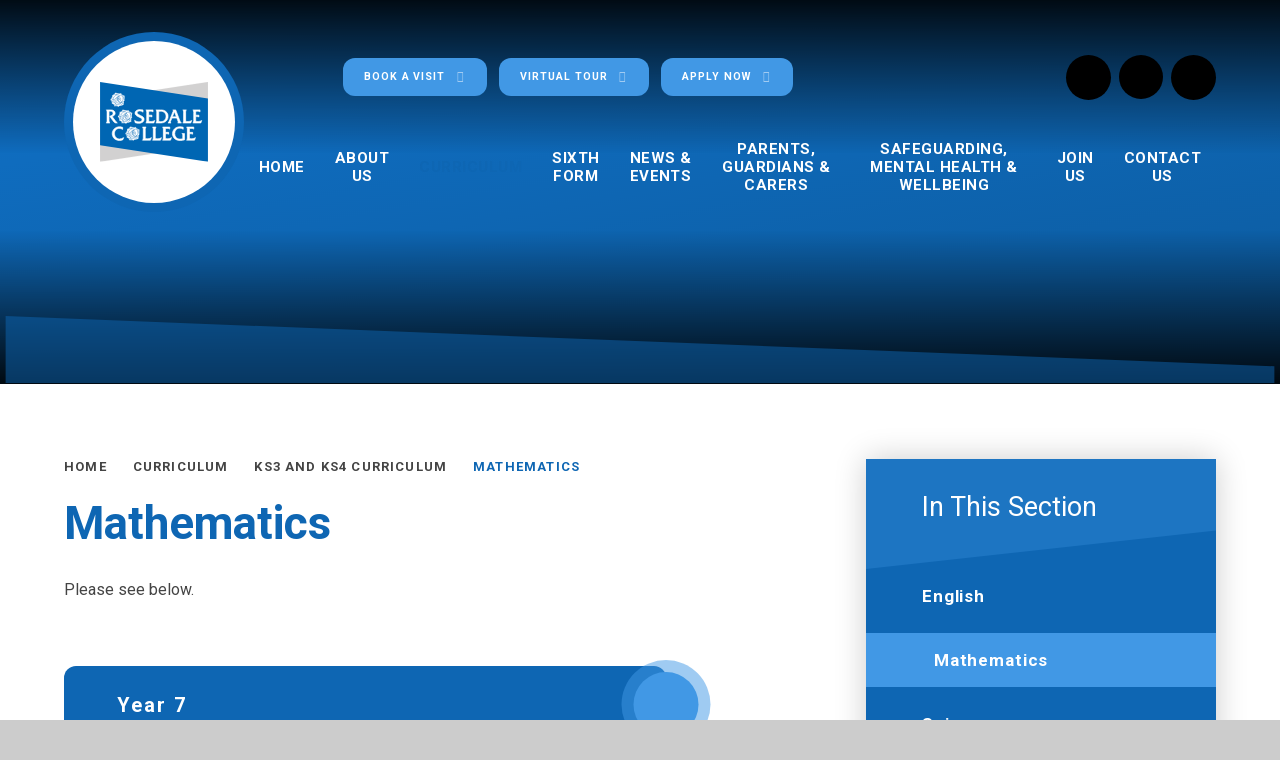

--- FILE ---
content_type: text/html
request_url: https://www.rosedalecollege.uk/mathematics
body_size: 69351
content:

<!DOCTYPE html>
<!--[if IE 7]><html class="no-ios no-js lte-ie9 lte-ie8 lte-ie7" lang="en" xml:lang="en"><![endif]-->
<!--[if IE 8]><html class="no-ios no-js lte-ie9 lte-ie8"  lang="en" xml:lang="en"><![endif]-->
<!--[if IE 9]><html class="no-ios no-js lte-ie9"  lang="en" xml:lang="en"><![endif]-->
<!--[if !IE]><!--> <html class="no-ios no-js"  lang="en" xml:lang="en"><!--<![endif]-->
	<head>
		<meta http-equiv="X-UA-Compatible" content="IE=edge" />
		<meta http-equiv="content-type" content="text/html; charset=utf-8"/>
		
		<link rel="canonical" href="https://www.rosedalecollege.uk/mathematics">
		<script>window.FontAwesomeConfig = {showMissingIcons: false};</script><link rel="stylesheet" media="screen" href="https://cdn.juniperwebsites.co.uk/_includes/font-awesome/5.7.1/css/fa-web-font.css?cache=v4.6.56.3">
<script defer src="https://cdn.juniperwebsites.co.uk/_includes/font-awesome/5.7.1/js/fontawesome-all.min.js?cache=v4.6.56.3"></script>
<script defer src="https://cdn.juniperwebsites.co.uk/_includes/font-awesome/5.7.1/js/fa-v4-shims.min.js?cache=v4.6.56.3"></script>

		<title>Rosedale College - Mathematics</title>
		
		<style type="text/css">
			:root {
				
				--col-pri: rgb(34, 34, 34);
				
				--col-sec: rgb(136, 136, 136);
				
			}
		</style>
		
<!--[if IE]>
<script>
console = {log:function(){return;}};
</script>
<![endif]-->

<script>
	var boolItemEditDisabled;
	var boolLanguageMode, boolLanguageEditOriginal;
	var boolViewingConnect;
	var boolConnectDashboard;
	var displayRegions = [];
	var intNewFileCount = 0;
	strItemType = "page";
	strSubItemType = "page";

	var featureSupport = {
		tagging: false,
		eventTagging: false
	};
	var boolLoggedIn = false;
boolAdminMode = false;
	var boolSuperUser = false;
strCookieBarStyle = 'none';
	intParentPageID = "35";
	intCurrentItemID = 37;
	var intCurrentCatID = "";
boolIsHomePage = false;
	boolItemEditDisabled = true;
	boolLanguageEditOriginal=true;
	strCurrentLanguage='en-gb';	strFileAttachmentsUploadLocation = 'bottom';	boolViewingConnect = false;	boolConnectDashboard = false;	var objEditorComponentList = {};

</script>

<script src="https://cdn.juniperwebsites.co.uk/admin/_includes/js/mutation_events.min.js?cache=v4.6.56.3"></script>
<script src="https://cdn.juniperwebsites.co.uk/admin/_includes/js/jquery/jquery.js?cache=v4.6.56.3"></script>
<script src="https://cdn.juniperwebsites.co.uk/admin/_includes/js/jquery/jquery.prefilter.js?cache=v4.6.56.3"></script>
<script src="https://cdn.juniperwebsites.co.uk/admin/_includes/js/jquery/jquery.query.js?cache=v4.6.56.3"></script>
<script src="https://cdn.juniperwebsites.co.uk/admin/_includes/js/jquery/js.cookie.js?cache=v4.6.56.3"></script>
<script src="/_includes/editor/template-javascript.asp?cache=260112"></script>
<script src="/admin/_includes/js/functions/minified/functions.login.new.asp?cache=260112"></script>

  <script>

  </script>
<link href="https://www.rosedalecollege.uk/feeds/pages.asp?pid=37&lang=en" rel="alternate" type="application/rss+xml" title="Rosedale College - Mathematics - Page Updates"><link href="https://www.rosedalecollege.uk/feeds/comments.asp?title=Mathematics&amp;item=page&amp;pid=37" rel="alternate" type="application/rss+xml" title="Rosedale College - Mathematics - Page Comments"><link rel="stylesheet" media="screen" href="/_site/css/main.css?cache=260112">

	<link rel="stylesheet" href="/_site/css/print.css" type="text/css" media="print">
	<meta name="mobile-web-app-capable" content="yes">
	<meta name="apple-mobile-web-app-capable" content="yes">
	<meta name="viewport" content="width=device-width, initial-scale=1, minimum-scale=1, maximum-scale=1">
	<link rel="author" href="/humans.txt">
	<link rel="icon" href="/_site/images/favicons/favicon.ico">
	<link rel="apple-touch-icon" href="/_site/images/favicons/favicon.png">
	<link rel="preconnect" href="https://fonts.googleapis.com">
	<link rel="preconnect" href="https://fonts.gstatic.com" crossorigin>
	<link href="https://fonts.googleapis.com/css2?family=Roboto:ital,wght@0,400;0,700;1,400;1,700&display=swap" rel="stylesheet">

	<script type="text/javascript">
	var iOS = ( navigator.userAgent.match(/(iPad|iPhone|iPod)/g) ? true : false );
	if (iOS) { $('html').removeClass('no-ios').addClass('ios'); }
	</script><link rel="stylesheet" media="screen" href="https://cdn.juniperwebsites.co.uk/_includes/css/content-blocks.css?cache=v4.6.56.3">
<link rel="stylesheet" media="screen" href="/_includes/css/cookie-colour.asp?cache=260112">
<link rel="stylesheet" media="screen" href="https://cdn.juniperwebsites.co.uk/_includes/css/cookies.css?cache=v4.6.56.3">
<link rel="stylesheet" media="screen" href="https://cdn.juniperwebsites.co.uk/_includes/css/cookies.advanced.css?cache=v4.6.56.3">
<link rel="stylesheet" media="screen" href="https://cdn.juniperwebsites.co.uk/_includes/css/overlord.css?cache=v4.6.56.3">
<link rel="stylesheet" media="screen" href="https://cdn.juniperwebsites.co.uk/_includes/css/templates.css?cache=v4.6.56.3">
<link rel="stylesheet" media="screen" href="/_site/css/attachments.css?cache=260112">
<link rel="stylesheet" media="screen" href="/_site/css/templates.css?cache=260112">
<style>#print_me { display: none;}</style><script src="https://cdn.juniperwebsites.co.uk/admin/_includes/js/modernizr.js?cache=v4.6.56.3"></script>

        <meta property="og:site_name" content="Rosedale College" />
        <meta property="og:title" content="Mathematics" />
        <meta property="og:image" content="https://www.rosedalecollege.uk/_site/images/design/thumbnail.jpg" />
        <meta property="og:type" content="website" />
        <meta property="twitter:card" content="summary" />
</head>


    <body>


<div id="print_me"></div>
<div class="mason mason--inner">

	<section class="access">
		<a class="access__anchor" name="header"></a>
		<a class="access__link" href="#content">Skip to content &darr;</a>
	</section>
	

	<header class="header" data-header="fixed flex" data-menu="menu">
		<section class="menu">
			<button class="reset__button cover mobile__menu__bg" data-remove=".mason--menu"></button>
			<div class="menu__extras">
				<ul class="reset__ul text__links__list"><li class="text__links__item button__link"><a href="https://forms.office.com/e/WVjn1zgPgt" class="text__links__item__link" target="_self"><span>Book A Visit  </span></a></li><li class="text__links__item button__link"><a href="/virtual-tour" class="text__links__item__link" target="_self"><span>Virtual Tour </span></a></li><li class="text__links__item button__link"><a href="https://www.rosedalecollege.uk/applying-for-a-place" class="text__links__item__link" target="_self"><span>Apply Now </span></a></li></ul><ul class="reset__ul social__list inline"><li class="social__media__item inline"><a href="https://www.facebook.com/T.R.H.AcademyTrust " class="social__media__item__link social__media__item__link--facebook reset__a inline" target="_blank"><i class="fab fa-facebook-f"></i><span>Visit Facebook</span></a></li><li class="social__media__item inline"><a href="https://www.instagram.com/rosedalecollege/" class="social__media__item__link social__media__item__link--instagram reset__a inline" target="_blank"><i class="fab fa-instagram"></i><span>Visit Instagram</span></a></li><li class="social__media__item inline"><a href="https://twitter.com/rosedalecollege?lang=en" class="social__media__item__link social__media__item__link--twitter reset__a inline" target="_blank"><i class="fab fa-twitter"></i><span>Visit Twitter </span></a></li><li class="social__media__item inline"><a href="https://www.youtube.com/@rosedalecollege3987" class="social__media__item__link social__media__item__link--youtube reset__a inline" target="_blank"><i class="fab fa-youtube"></i><span>Visit Youtube </span></a></li><li class="social__media__item inline"><a href="https://www.linkedin.com/company/6087408/ " class="social__media__item__link social__media__item__link--linkedin reset__a inline" target="_blank"><i class="fab fa-linkedin-in"></i><span>Visit LinkedIn </span></a></li><li class="social__media__item inline"><a href="https://www.ipayimpact.co.uk/IPI/Account/LogOn" class="social__media__item__link social__media__item__link--payments reset__a inline" target="_blank"><i class="fas fa-shopping-cart"></i><span>iPayimpact</span></a></li></ul><div class="menu__translate"><button class="menu__translate__button reset__button" data-toggle=".mason--translate"><i class="far fa-globe"></i></button><div class="menu__translate__container"><div class="menu__translate__container" id="g_translate"></div><script src="//translate.google.com/translate_a/element.js?cb=googleTranslate"></script><script>function googleTranslate() {new google.translate.TranslateElement({pageLanguage: 'en',layout: google.translate.TranslateElement}, 'g_translate');}</script></div></div>
				

				<div class="search__container inline">
					<div class="search__container__flex">
						<form method="post" action="/search/default.asp?pid=0" class="menu__extras__form block">
							<button class="menu__extras__submit reset__button" type="submit" name="Search"><i class="fas fa-search"></i></button>
							<input class="menu__extras__input cover f__display" type="text" name="searchValue" title="search" placeholder="Search Site..."></input>
						</form>					
					</div>
					<button data-toggle=".mason--find" class="find__button reset__button circle inline"><i class="fas fa-search"></i></button>
				</div>
			</div>
			<nav class="menu__sidebar">
				<ul class="menu__list reset__ul"><li class="menu__list__item menu__list__item--page_1 fw__700 f__uppercase col__white fs__30"><a class="menu__list__item__link reset__a block" id="page_1" href="/" data-access=""><span>Home</span></a><button aria-hidden="true" title="View pages within Home" class="menu__list__item__button reset__button" data-tab=".menu__list__item--page_1--expand"><span><i class="menu__list__item__button__icon fas fa-play"></i></span></button></li><li class="menu__list__item menu__list__item--page_72 menu__list__item--subitems fw__700 f__uppercase col__white fs__30"><a class="menu__list__item__link reset__a block" id="page_72" href="/about-us" data-access=""><span>About Us</span></a><button aria-hidden="true" title="View pages within About Us" class="menu__list__item__button reset__button" data-tab=".menu__list__item--page_72--expand"><span><i class="menu__list__item__button__icon fas fa-play"></i></span></button><ul class="menu__list__item__sub"><li class="menu__list__item menu__list__item--page_88 fw__700 f__uppercase col__white fs__30"><a class="menu__list__item__link reset__a block" id="page_88" href="/welcome-from-the-principal" data-access=""><span>Welcome from the Principal</span></a><button aria-hidden="true" title="View pages within Welcome from the Principal" class="menu__list__item__button reset__button" data-tab=".menu__list__item--page_88--expand"><span><i class="menu__list__item__button__icon fas fa-play"></i></span></button></li><li class="menu__list__item menu__list__item--url_22 fw__700 f__uppercase col__white fs__30"><a class="menu__list__item__link reset__a block" id="url_22" href="https://indd.adobe.com/view/e32634c9-2d07-4033-9818-eded8ca8fe62" target="_blank" rel="external" data-access=""><span>Rosedale College Prospectus</span></a><button aria-hidden="true" title="View pages within Rosedale College Prospectus" class="menu__list__item__button reset__button" data-tab=".menu__list__item--url_22--expand"><span><i class="menu__list__item__button__icon fas fa-play"></i></span></button></li><li class="menu__list__item menu__list__item--page_75 fw__700 f__uppercase col__white fs__30"><a class="menu__list__item__link reset__a block" id="page_75" href="/performance" data-access=""><span>Performance</span></a><button aria-hidden="true" title="View pages within Performance" class="menu__list__item__button reset__button" data-tab=".menu__list__item--page_75--expand"><span><i class="menu__list__item__button__icon fas fa-play"></i></span></button></li><li class="menu__list__item menu__list__item--url_36 fw__700 f__uppercase col__white fs__30"><a class="menu__list__item__link reset__a block" id="url_36" href="/proudly-awarded-iqm-flagship-status" target="_blank" rel="external" data-access=""><span>IQM Flagship Status</span></a><button aria-hidden="true" title="View pages within IQM Flagship Status" class="menu__list__item__button reset__button" data-tab=".menu__list__item--url_36--expand"><span><i class="menu__list__item__button__icon fas fa-play"></i></span></button></li><li class="menu__list__item menu__list__item--page_76 fw__700 f__uppercase col__white fs__30"><a class="menu__list__item__link reset__a block" id="page_76" href="/vision-and-values" data-access=""><span>Vision and Values</span></a><button aria-hidden="true" title="View pages within Vision and Values" class="menu__list__item__button reset__button" data-tab=".menu__list__item--page_76--expand"><span><i class="menu__list__item__button__icon fas fa-play"></i></span></button></li><li class="menu__list__item menu__list__item--page_77 fw__700 f__uppercase col__white fs__30"><a class="menu__list__item__link reset__a block" id="page_77" href="/standards-and-expectations" data-access=""><span>Standards and Expectations</span></a><button aria-hidden="true" title="View pages within Standards and Expectations" class="menu__list__item__button reset__button" data-tab=".menu__list__item--page_77--expand"><span><i class="menu__list__item__button__icon fas fa-play"></i></span></button></li><li class="menu__list__item menu__list__item--page_78 fw__700 f__uppercase col__white fs__30"><a class="menu__list__item__link reset__a block" id="page_78" href="/aims-of-the-trust" data-access=""><span>Aims Of The Trust</span></a><button aria-hidden="true" title="View pages within Aims Of The Trust" class="menu__list__item__button reset__button" data-tab=".menu__list__item--page_78--expand"><span><i class="menu__list__item__button__icon fas fa-play"></i></span></button></li><li class="menu__list__item menu__list__item--page_79 fw__700 f__uppercase col__white fs__30"><a class="menu__list__item__link reset__a block" id="page_79" href="/meet-the-governance" data-access=""><span>Meet the Governance</span></a><button aria-hidden="true" title="View pages within Meet the Governance" class="menu__list__item__button reset__button" data-tab=".menu__list__item--page_79--expand"><span><i class="menu__list__item__button__icon fas fa-play"></i></span></button></li><li class="menu__list__item menu__list__item--page_87 fw__700 f__uppercase col__white fs__30"><a class="menu__list__item__link reset__a block" id="page_87" href="/virtual-tour" data-access=""><span>Virtual Tour</span></a><button aria-hidden="true" title="View pages within Virtual Tour" class="menu__list__item__button reset__button" data-tab=".menu__list__item--page_87--expand"><span><i class="menu__list__item__button__icon fas fa-play"></i></span></button></li></ul></li><li class="menu__list__item menu__list__item--page_34 menu__list__item--subitems menu__list__item--selected fw__700 f__uppercase col__white fs__30"><a class="menu__list__item__link reset__a block" id="page_34" href="/curriculum" data-access=""><span>Curriculum</span></a><button aria-hidden="true" title="View pages within Curriculum" class="menu__list__item__button reset__button" data-tab=".menu__list__item--page_34--expand"><span><i class="menu__list__item__button__icon fas fa-play"></i></span></button><ul class="menu__list__item__sub"><li class="menu__list__item menu__list__item--page_35 menu__list__item--selected fw__700 f__uppercase col__white fs__30"><a class="menu__list__item__link reset__a block" id="page_35" href="/ks3-and-ks4-curriculum" data-access=""><span>KS3 and KS4 Curriculum</span></a><button aria-hidden="true" title="View pages within KS3 and KS4 Curriculum" class="menu__list__item__button reset__button" data-tab=".menu__list__item--page_35--expand"><span><i class="menu__list__item__button__icon fas fa-play"></i></span></button></li><li class="menu__list__item menu__list__item--page_96 fw__700 f__uppercase col__white fs__30"><a class="menu__list__item__link reset__a block" id="page_96" href="/curriculum/reading-at-rosedale-college" data-access=""><span>Reading at Rosedale College</span></a><button aria-hidden="true" title="View pages within Reading at Rosedale College" class="menu__list__item__button reset__button" data-tab=".menu__list__item--page_96--expand"><span><i class="menu__list__item__button__icon fas fa-play"></i></span></button></li><li class="menu__list__item menu__list__item--page_56 fw__700 f__uppercase col__white fs__30"><a class="menu__list__item__link reset__a block" id="page_56" href="/extra-curricular-activities" data-access=""><span>Extra-Curricular Activities</span></a><button aria-hidden="true" title="View pages within Extra-Curricular Activities" class="menu__list__item__button reset__button" data-tab=".menu__list__item--page_56--expand"><span><i class="menu__list__item__button__icon fas fa-play"></i></span></button></li><li class="menu__list__item menu__list__item--page_54 fw__700 f__uppercase col__white fs__30"><a class="menu__list__item__link reset__a block" id="page_54" href="/carers-and-guidance" data-access=""><span>Careers and Guidance</span></a><button aria-hidden="true" title="View pages within Careers and Guidance" class="menu__list__item__button reset__button" data-tab=".menu__list__item--page_54--expand"><span><i class="menu__list__item__button__icon fas fa-play"></i></span></button></li><li class="menu__list__item menu__list__item--page_55 fw__700 f__uppercase col__white fs__30"><a class="menu__list__item__link reset__a block" id="page_55" href="/special-educational-needs-and-disabilities" data-access=""><span>Special Educational Needs and Disabilities</span></a><button aria-hidden="true" title="View pages within Special Educational Needs and Disabilities" class="menu__list__item__button reset__button" data-tab=".menu__list__item--page_55--expand"><span><i class="menu__list__item__button__icon fas fa-play"></i></span></button></li><li class="menu__list__item menu__list__item--page_90 fw__700 f__uppercase col__white fs__30"><a class="menu__list__item__link reset__a block" id="page_90" href="/public-examinations" data-access=""><span>Public Examinations   &#8203;&#8203;&#8203;&#8203;&#8203;&#8203;&#8203;&#8203;&#8203;&#8203;&#8203;&#8203;&#8203;&#8203;&#8203;&#8203;&#8203;&#8203;&#8203;&#8203;&#8203;&#8203;&#8203;&#8203;&#8203;&#8203;&#8203;&#8203;</span></a><button aria-hidden="true" title="View pages within Public Examinations   &#8203;&#8203;&#8203;&#8203;&#8203;&#8203;&#8203;&#8203;&#8203;&#8203;&#8203;&#8203;&#8203;&#8203;&#8203;&#8203;&#8203;&#8203;&#8203;&#8203;&#8203;&#8203;&#8203;&#8203;&#8203;&#8203;&#8203;&#8203;" class="menu__list__item__button reset__button" data-tab=".menu__list__item--page_90--expand"><span><i class="menu__list__item__button__icon fas fa-play"></i></span></button></li><li class="menu__list__item menu__list__item--page_58 fw__700 f__uppercase col__white fs__30"><a class="menu__list__item__link reset__a block" id="page_58" href="/relationships-sex-and-health-education-and-pshe" data-access=""><span>Relationships, Sex and Health Education and PSHE</span></a><button aria-hidden="true" title="View pages within Relationships, Sex and Health Education and PSHE" class="menu__list__item__button reset__button" data-tab=".menu__list__item--page_58--expand"><span><i class="menu__list__item__button__icon fas fa-play"></i></span></button></li><li class="menu__list__item menu__list__item--url_5 fw__700 f__uppercase col__white fs__30"><a class="menu__list__item__link reset__a block" id="url_5" href="/page/embed.asp?linkid=5&amp;pid=34" data-access=""><span>Homework Timetable</span></a><button aria-hidden="true" title="View pages within Homework Timetable" class="menu__list__item__button reset__button" data-tab=".menu__list__item--url_5--expand"><span><i class="menu__list__item__button__icon fas fa-play"></i></span></button></li><li class="menu__list__item menu__list__item--url_6 fw__700 f__uppercase col__white fs__30"><a class="menu__list__item__link reset__a block" id="url_6" href="/_site/data/files/curriculum/remote-education-offer/AAF52A20C64CD30389C6822A0A40C89A.pdf?pid=34" data-access=""><span>Remote Education Offer</span></a><button aria-hidden="true" title="View pages within Remote Education Offer" class="menu__list__item__button reset__button" data-tab=".menu__list__item--url_6--expand"><span><i class="menu__list__item__button__icon fas fa-play"></i></span></button></li><li class="menu__list__item menu__list__item--page_59 fw__700 f__uppercase col__white fs__30"><a class="menu__list__item__link reset__a block" id="page_59" href="/online-resources" data-access=""><span>Online Resources</span></a><button aria-hidden="true" title="View pages within Online Resources" class="menu__list__item__button reset__button" data-tab=".menu__list__item--page_59--expand"><span><i class="menu__list__item__button__icon fas fa-play"></i></span></button></li></ul></li><li class="menu__list__item menu__list__item--page_85 menu__list__item--subitems fw__700 f__uppercase col__white fs__30"><a class="menu__list__item__link reset__a block" id="page_85" href="/sixth-form-post-16" data-access="Disable"><span>Sixth Form</span></a><button aria-hidden="true" title="View pages within Sixth Form" class="menu__list__item__button reset__button" data-tab=".menu__list__item--page_85--expand"><span><i class="menu__list__item__button__icon fas fa-play"></i></span></button><ul class="menu__list__item__sub"><li class="menu__list__item menu__list__item--url_23 fw__700 f__uppercase col__white fs__30"><a class="menu__list__item__link reset__a block" id="url_23" href="https://www.therosedalehewensacademytrust.co.uk/post-16" target="_blank" rel="external" data-access=""><span>Sixth Form/ Post 16 Information Page</span></a><button aria-hidden="true" title="View pages within Sixth Form/ Post 16 Information Page" class="menu__list__item__button reset__button" data-tab=".menu__list__item--url_23--expand"><span><i class="menu__list__item__button__icon fas fa-play"></i></span></button></li><li class="menu__list__item menu__list__item--url_30 fw__700 f__uppercase col__white fs__30"><a class="menu__list__item__link reset__a block" id="url_30" href="https://www.therosedalehewensacademytrust.co.uk/key-post-16-dates-for-a-september-2023-start" target="_blank" rel="external" data-access=""><span>Key Post 16 Dates for a September 2025 Start</span></a><button aria-hidden="true" title="View pages within Key Post 16 Dates for a September 2025 Start" class="menu__list__item__button reset__button" data-tab=".menu__list__item--url_30--expand"><span><i class="menu__list__item__button__icon fas fa-play"></i></span></button></li><li class="menu__list__item menu__list__item--url_9 fw__700 f__uppercase col__white fs__30"><a class="menu__list__item__link reset__a block" id="url_9" href="https://www.therosedalehewensacademytrust.co.uk/welcome-from-the-director-of-sixth-form/post-16 " data-access=""><span>Welcome from the Director of Sixth Form/Post 16</span></a><button aria-hidden="true" title="View pages within Welcome from the Director of Sixth Form/Post 16" class="menu__list__item__button reset__button" data-tab=".menu__list__item--url_9--expand"><span><i class="menu__list__item__button__icon fas fa-play"></i></span></button></li><li class="menu__list__item menu__list__item--url_11 fw__700 f__uppercase col__white fs__30"><a class="menu__list__item__link reset__a block" id="url_11" href="https://www.therosedalehewensacademytrust.co.uk/post-16-application-and-enrolment-information " data-access=""><span>Application and Enrolment Information</span></a><button aria-hidden="true" title="View pages within Application and Enrolment Information" class="menu__list__item__button reset__button" data-tab=".menu__list__item--url_11--expand"><span><i class="menu__list__item__button__icon fas fa-play"></i></span></button></li><li class="menu__list__item menu__list__item--url_29 fw__700 f__uppercase col__white fs__30"><a class="menu__list__item__link reset__a block" id="url_29" href="/_site/data/files/apply-now/406AED576A37F348F32351485B7319FD.pdf?pid=85" target="_blank" rel="external" data-access=""><span>Sixth Form/Post 16 Prospectus</span></a><button aria-hidden="true" title="View pages within Sixth Form/Post 16 Prospectus" class="menu__list__item__button reset__button" data-tab=".menu__list__item--url_29--expand"><span><i class="menu__list__item__button__icon fas fa-play"></i></span></button></li><li class="menu__list__item menu__list__item--url_17 fw__700 f__uppercase col__white fs__30"><a class="menu__list__item__link reset__a block" id="url_17" href="https://forms.office.com/pages/responsepage.aspx?id=vusyw-YKh06T3Q5qPFAct-wIaF-aGYRDlKcL6jSK7N5UQUlJSE04VFQ0VjBHUjlNRU03RDdLVFBIVS4u&amp;route=shorturl" data-access=""><span>Applying for a Place  at Sixth Form/ Post 16</span></a><button aria-hidden="true" title="View pages within Applying for a Place  at Sixth Form/ Post 16" class="menu__list__item__button reset__button" data-tab=".menu__list__item--url_17--expand"><span><i class="menu__list__item__button__icon fas fa-play"></i></span></button></li><li class="menu__list__item menu__list__item--url_12 fw__700 f__uppercase col__white fs__30"><a class="menu__list__item__link reset__a block" id="url_12" href="https://www.therosedalehewensacademytrust.co.uk/post-16-curriculum-content " data-access=""><span>Curriculum Content</span></a><button aria-hidden="true" title="View pages within Curriculum Content" class="menu__list__item__button reset__button" data-tab=".menu__list__item--url_12--expand"><span><i class="menu__list__item__button__icon fas fa-play"></i></span></button></li><li class="menu__list__item menu__list__item--url_25 fw__700 f__uppercase col__white fs__30"><a class="menu__list__item__link reset__a block" id="url_25" href="https://www.therosedalehewensacademytrust.co.uk/post-16-subject-entry-requirements " target="_blank" rel="external" data-access=""><span>Post 16 Subject Entry Requirements</span></a><button aria-hidden="true" title="View pages within Post 16 Subject Entry Requirements" class="menu__list__item__button reset__button" data-tab=".menu__list__item--url_25--expand"><span><i class="menu__list__item__button__icon fas fa-play"></i></span></button></li><li class="menu__list__item menu__list__item--url_13 fw__700 f__uppercase col__white fs__30"><a class="menu__list__item__link reset__a block" id="url_13" href="https://www.therosedalehewensacademytrust.co.uk/post-16-results-and-destinations " target="_blank" rel="external" data-access=""><span>Results and Destinations</span></a><button aria-hidden="true" title="View pages within Results and Destinations" class="menu__list__item__button reset__button" data-tab=".menu__list__item--url_13--expand"><span><i class="menu__list__item__button__icon fas fa-play"></i></span></button></li><li class="menu__list__item menu__list__item--url_14 fw__700 f__uppercase col__white fs__30"><a class="menu__list__item__link reset__a block" id="url_14" href="https://www.therosedalehewensacademytrust.co.uk/post-16-facilities " data-access=""><span>Facilities</span></a><button aria-hidden="true" title="View pages within Facilities" class="menu__list__item__button reset__button" data-tab=".menu__list__item--url_14--expand"><span><i class="menu__list__item__button__icon fas fa-play"></i></span></button></li><li class="menu__list__item menu__list__item--url_15 fw__700 f__uppercase col__white fs__30"><a class="menu__list__item__link reset__a block" id="url_15" href="https://www.therosedalehewensacademytrust.co.uk/post-16-dress-code " data-access=""><span>Dress Code</span></a><button aria-hidden="true" title="View pages within Dress Code" class="menu__list__item__button reset__button" data-tab=".menu__list__item--url_15--expand"><span><i class="menu__list__item__button__icon fas fa-play"></i></span></button></li><li class="menu__list__item menu__list__item--url_31 fw__700 f__uppercase col__white fs__30"><a class="menu__list__item__link reset__a block" id="url_31" href="https://www.therosedalehewensacademytrust.co.uk/gcse-results-day" target="_blank" rel="external" data-access=""><span>GCSE RESULTS DAY</span></a><button aria-hidden="true" title="View pages within GCSE RESULTS DAY" class="menu__list__item__button reset__button" data-tab=".menu__list__item--url_31--expand"><span><i class="menu__list__item__button__icon fas fa-play"></i></span></button></li></ul></li><li class="menu__list__item menu__list__item--page_89 menu__list__item--subitems fw__700 f__uppercase col__white fs__30"><a class="menu__list__item__link reset__a block" id="page_89" href="/news-and-events-1" data-access="Disable"><span>News &amp; Events</span></a><button aria-hidden="true" title="View pages within News &amp; Events" class="menu__list__item__button reset__button" data-tab=".menu__list__item--page_89--expand"><span><i class="menu__list__item__button__icon fas fa-play"></i></span></button><ul class="menu__list__item__sub"><li class="menu__list__item menu__list__item--news_category_2 fw__700 f__uppercase col__white fs__30"><a class="menu__list__item__link reset__a block" id="news_category_2" href="/latest-news" data-access=""><span>Latest News</span></a><button aria-hidden="true" title="View pages within Latest News" class="menu__list__item__button reset__button" data-tab=".menu__list__item--news_category_2--expand"><span><i class="menu__list__item__button__icon fas fa-play"></i></span></button></li><li class="menu__list__item menu__list__item--page_26 fw__700 f__uppercase col__white fs__30"><a class="menu__list__item__link reset__a block" id="page_26" href="/newsletters" data-access=""><span>Newsletters</span></a><button aria-hidden="true" title="View pages within Newsletters" class="menu__list__item__button reset__button" data-tab=".menu__list__item--page_26--expand"><span><i class="menu__list__item__button__icon fas fa-play"></i></span></button></li><li class="menu__list__item menu__list__item--url_1 fw__700 f__uppercase col__white fs__30"><a class="menu__list__item__link reset__a block" id="url_1" href="/whats-on" data-access=""><span>Calendar</span></a><button aria-hidden="true" title="View pages within Calendar" class="menu__list__item__button reset__button" data-tab=".menu__list__item--url_1--expand"><span><i class="menu__list__item__button__icon fas fa-play"></i></span></button></li><li class="menu__list__item menu__list__item--page_27 fw__700 f__uppercase col__white fs__30"><a class="menu__list__item__link reset__a block" id="page_27" href="/term-dates" data-access=""><span>Term Dates</span></a><button aria-hidden="true" title="View pages within Term Dates" class="menu__list__item__button reset__button" data-tab=".menu__list__item--page_27--expand"><span><i class="menu__list__item__button__icon fas fa-play"></i></span></button></li><li class="menu__list__item menu__list__item--page_98 fw__700 f__uppercase col__white fs__30"><a class="menu__list__item__link reset__a block" id="page_98" href="/aim-high-send-youth-forum" data-access=""><span>Aim High - SEND Youth Forum</span></a><button aria-hidden="true" title="View pages within Aim High - SEND Youth Forum" class="menu__list__item__button reset__button" data-tab=".menu__list__item--page_98--expand"><span><i class="menu__list__item__button__icon fas fa-play"></i></span></button></li><li class="menu__list__item menu__list__item--url_35 fw__700 f__uppercase col__white fs__30"><a class="menu__list__item__link reset__a block" id="url_35" href="https://www.hewenscollege.co.uk/beat-alliance-academy" target="_blank" rel="external" data-access=""><span>Beat Alliance Academy</span></a><button aria-hidden="true" title="View pages within Beat Alliance Academy" class="menu__list__item__button reset__button" data-tab=".menu__list__item--url_35--expand"><span><i class="menu__list__item__button__icon fas fa-play"></i></span></button></li><li class="menu__list__item menu__list__item--url_21 fw__700 f__uppercase col__white fs__30"><a class="menu__list__item__link reset__a block" id="url_21" href="https://www.hewenscollege.co.uk/dee-jay-performing-arts " target="_blank" rel="external" data-access=""><span>Dee Jay Performing Arts</span></a><button aria-hidden="true" title="View pages within Dee Jay Performing Arts" class="menu__list__item__button reset__button" data-tab=".menu__list__item--url_21--expand"><span><i class="menu__list__item__button__icon fas fa-play"></i></span></button></li><li class="menu__list__item menu__list__item--url_3 fw__700 f__uppercase col__white fs__30"><a class="menu__list__item__link reset__a block" id="url_3" href="https://www.hewenscollege.co.uk/slimming-world " target="_blank" rel="external" data-access=""><span>Slimming World</span></a><button aria-hidden="true" title="View pages within Slimming World" class="menu__list__item__button reset__button" data-tab=".menu__list__item--url_3--expand"><span><i class="menu__list__item__button__icon fas fa-play"></i></span></button></li></ul></li><li class="menu__list__item menu__list__item--page_60 menu__list__item--subitems fw__700 f__uppercase col__white fs__30"><a class="menu__list__item__link reset__a block" id="page_60" href="/parents-guardians-and-carers" data-access="Disable"><span>Parents, Guardians &amp; Carers</span></a><button aria-hidden="true" title="View pages within Parents, Guardians &amp; Carers" class="menu__list__item__button reset__button" data-tab=".menu__list__item--page_60--expand"><span><i class="menu__list__item__button__icon fas fa-play"></i></span></button><ul class="menu__list__item__sub"><li class="menu__list__item menu__list__item--page_31 fw__700 f__uppercase col__white fs__30"><a class="menu__list__item__link reset__a block" id="page_31" href="/year-7-transition-information" data-access=""><span>Year 7 Transition Information</span></a><button aria-hidden="true" title="View pages within Year 7 Transition Information" class="menu__list__item__button reset__button" data-tab=".menu__list__item--page_31--expand"><span><i class="menu__list__item__button__icon fas fa-play"></i></span></button></li><li class="menu__list__item menu__list__item--page_61 fw__700 f__uppercase col__white fs__30"><a class="menu__list__item__link reset__a block" id="page_61" href="/leading-parent-partnership-award-lppa" data-access=""><span>Leading Parent Partnership Award (LPPA)</span></a><button aria-hidden="true" title="View pages within Leading Parent Partnership Award (LPPA)" class="menu__list__item__button reset__button" data-tab=".menu__list__item--page_61--expand"><span><i class="menu__list__item__button__icon fas fa-play"></i></span></button></li><li class="menu__list__item menu__list__item--page_62 fw__700 f__uppercase col__white fs__30"><a class="menu__list__item__link reset__a block" id="page_62" href="/letters" data-access=""><span>Letters</span></a><button aria-hidden="true" title="View pages within Letters" class="menu__list__item__button reset__button" data-tab=".menu__list__item--page_62--expand"><span><i class="menu__list__item__button__icon fas fa-play"></i></span></button></li><li class="menu__list__item menu__list__item--page_63 fw__700 f__uppercase col__white fs__30"><a class="menu__list__item__link reset__a block" id="page_63" href="/cashless-payments" data-access=""><span>iPayimpact</span></a><button aria-hidden="true" title="View pages within iPayimpact" class="menu__list__item__button reset__button" data-tab=".menu__list__item--page_63--expand"><span><i class="menu__list__item__button__icon fas fa-play"></i></span></button></li><li class="menu__list__item menu__list__item--page_67 fw__700 f__uppercase col__white fs__30"><a class="menu__list__item__link reset__a block" id="page_67" href="/re-cycle-and-re-use-uniform" data-access=""><span>Re-Cycle and Re-Use Uniform</span></a><button aria-hidden="true" title="View pages within Re-Cycle and Re-Use Uniform" class="menu__list__item__button reset__button" data-tab=".menu__list__item--page_67--expand"><span><i class="menu__list__item__button__icon fas fa-play"></i></span></button></li><li class="menu__list__item menu__list__item--page_64 fw__700 f__uppercase col__white fs__30"><a class="menu__list__item__link reset__a block" id="page_64" href="/uniform-requirements" data-access=""><span>Uniform Requirements</span></a><button aria-hidden="true" title="View pages within Uniform Requirements" class="menu__list__item__button reset__button" data-tab=".menu__list__item--page_64--expand"><span><i class="menu__list__item__button__icon fas fa-play"></i></span></button></li><li class="menu__list__item menu__list__item--url_26 fw__700 f__uppercase col__white fs__30"><a class="menu__list__item__link reset__a block" id="url_26" href="https://www.rosedalecollege.uk/attachments/download.asp?file=243" target="_blank" rel="external" data-access=""><span>Walk Zone Map</span></a><button aria-hidden="true" title="View pages within Walk Zone Map" class="menu__list__item__button reset__button" data-tab=".menu__list__item--url_26--expand"><span><i class="menu__list__item__button__icon fas fa-play"></i></span></button></li><li class="menu__list__item menu__list__item--page_65 fw__700 f__uppercase col__white fs__30"><a class="menu__list__item__link reset__a block" id="page_65" href="/policy-documents" data-access=""><span>Policy Documents</span></a><button aria-hidden="true" title="View pages within Policy Documents" class="menu__list__item__button reset__button" data-tab=".menu__list__item--page_65--expand"><span><i class="menu__list__item__button__icon fas fa-play"></i></span></button></li><li class="menu__list__item menu__list__item--page_66 fw__700 f__uppercase col__white fs__30"><a class="menu__list__item__link reset__a block" id="page_66" href="/parent-view" data-access=""><span>Parent View</span></a><button aria-hidden="true" title="View pages within Parent View" class="menu__list__item__button reset__button" data-tab=".menu__list__item--page_66--expand"><span><i class="menu__list__item__button__icon fas fa-play"></i></span></button></li><li class="menu__list__item menu__list__item--page_94 fw__700 f__uppercase col__white fs__30"><a class="menu__list__item__link reset__a block" id="page_94" href="/parents-guardians-and-carers/additional-support-and-information" data-access=""><span>Additional Support and Information</span></a><button aria-hidden="true" title="View pages within Additional Support and Information" class="menu__list__item__button reset__button" data-tab=".menu__list__item--page_94--expand"><span><i class="menu__list__item__button__icon fas fa-play"></i></span></button></li><li class="menu__list__item menu__list__item--page_95 fw__700 f__uppercase col__white fs__30"><a class="menu__list__item__link reset__a block" id="page_95" href="/parents-guardians-and-carers/support-and-guidance" data-access=""><span>Support and Guidance</span></a><button aria-hidden="true" title="View pages within Support and Guidance" class="menu__list__item__button reset__button" data-tab=".menu__list__item--page_95--expand"><span><i class="menu__list__item__button__icon fas fa-play"></i></span></button></li><li class="menu__list__item menu__list__item--url_28 fw__700 f__uppercase col__white fs__30"><a class="menu__list__item__link reset__a block" id="url_28" href="/_site/data/files/parents-guardians-and-carers/855F935DA058A91AD18F8A011E9D86E7.pdf?pid=60" target="_blank" rel="external" data-access=""><span>Nursing Service</span></a><button aria-hidden="true" title="View pages within Nursing Service" class="menu__list__item__button reset__button" data-tab=".menu__list__item--url_28--expand"><span><i class="menu__list__item__button__icon fas fa-play"></i></span></button></li></ul></li><li class="menu__list__item menu__list__item--page_69 menu__list__item--subitems fw__700 f__uppercase col__white fs__30"><a class="menu__list__item__link reset__a block" id="page_69" href="/safeguarding" data-access="Disable"><span>Safeguarding, Mental Health &amp; Wellbeing</span></a><button aria-hidden="true" title="View pages within Safeguarding, Mental Health &amp; Wellbeing" class="menu__list__item__button reset__button" data-tab=".menu__list__item--page_69--expand"><span><i class="menu__list__item__button__icon fas fa-play"></i></span></button><ul class="menu__list__item__sub"><li class="menu__list__item menu__list__item--url_32 fw__700 f__uppercase col__white fs__30"><a class="menu__list__item__link reset__a block" id="url_32" href="https://www.therosedalehewensacademytrust.co.uk/safeguarding " target="_blank" rel="external" data-access=""><span>Safeguarding</span></a><button aria-hidden="true" title="View pages within Safeguarding" class="menu__list__item__button reset__button" data-tab=".menu__list__item--url_32--expand"><span><i class="menu__list__item__button__icon fas fa-play"></i></span></button></li><li class="menu__list__item menu__list__item--url_33 fw__700 f__uppercase col__white fs__30"><a class="menu__list__item__link reset__a block" id="url_33" href="https://www.therosedalehewensacademytrust.co.uk/mental-health-and-wellbeing " target="_blank" rel="external" data-access=""><span>Mental Health and Wellbeing</span></a><button aria-hidden="true" title="View pages within Mental Health and Wellbeing" class="menu__list__item__button reset__button" data-tab=".menu__list__item--url_33--expand"><span><i class="menu__list__item__button__icon fas fa-play"></i></span></button></li><li class="menu__list__item menu__list__item--url_34 fw__700 f__uppercase col__white fs__30"><a class="menu__list__item__link reset__a block" id="url_34" href="https://www.therosedalehewensacademytrust.co.uk/mental-health-and-wellbeing/free-workshops-in-hillingdon " target="_blank" rel="external" data-access=""><span>Free Workshops in Hillingdon</span></a><button aria-hidden="true" title="View pages within Free Workshops in Hillingdon" class="menu__list__item__button reset__button" data-tab=".menu__list__item--url_34--expand"><span><i class="menu__list__item__button__icon fas fa-play"></i></span></button></li><li class="menu__list__item menu__list__item--url_37 fw__700 f__uppercase col__white fs__30"><a class="menu__list__item__link reset__a block" id="url_37" href="https://www.therosedalehewensacademytrust.co.uk/urgent-dental-care-help-available-24-7-through-nhs-111" target="_blank" rel="external" data-access=""><span>Urgent Dental Care &#8211; Help Available 24/7 Through NHS 111</span></a><button aria-hidden="true" title="View pages within Urgent Dental Care &#8211; Help Available 24/7 Through NHS 111" class="menu__list__item__button reset__button" data-tab=".menu__list__item--url_37--expand"><span><i class="menu__list__item__button__icon fas fa-play"></i></span></button></li><li class="menu__list__item menu__list__item--url_38 fw__700 f__uppercase col__white fs__30"><a class="menu__list__item__link reset__a block" id="url_38" href="https://www.therosedalehewensacademytrust.co.uk/youth-vaping-information-for-parents-carers-and-guardians" target="_blank" rel="external" data-access=""><span>Youth Vaping &#8211; Information</span></a><button aria-hidden="true" title="View pages within Youth Vaping &#8211; Information" class="menu__list__item__button reset__button" data-tab=".menu__list__item--url_38--expand"><span><i class="menu__list__item__button__icon fas fa-play"></i></span></button></li></ul></li><li class="menu__list__item menu__list__item--page_86 menu__list__item--subitems fw__700 f__uppercase col__white fs__30"><a class="menu__list__item__link reset__a block" id="page_86" href="/join-us" data-access=""><span>Join Us</span></a><button aria-hidden="true" title="View pages within Join Us" class="menu__list__item__button reset__button" data-tab=".menu__list__item--page_86--expand"><span><i class="menu__list__item__button__icon fas fa-play"></i></span></button><ul class="menu__list__item__sub"><li class="menu__list__item menu__list__item--page_22 fw__700 f__uppercase col__white fs__30"><a class="menu__list__item__link reset__a block" id="page_22" href="/applying-for-a-place" data-access=""><span>Applying for a Place</span></a><button aria-hidden="true" title="View pages within Applying for a Place" class="menu__list__item__button reset__button" data-tab=".menu__list__item--page_22--expand"><span><i class="menu__list__item__button__icon fas fa-play"></i></span></button></li><li class="menu__list__item menu__list__item--url_18 fw__700 f__uppercase col__white fs__30"><a class="menu__list__item__link reset__a block" id="url_18" href="https://www.therosedalehewensacademytrust.co.uk/apprenticeships " data-access=""><span>Apprenticeships</span></a><button aria-hidden="true" title="View pages within Apprenticeships" class="menu__list__item__button reset__button" data-tab=".menu__list__item--url_18--expand"><span><i class="menu__list__item__button__icon fas fa-play"></i></span></button></li><li class="menu__list__item menu__list__item--url_19 fw__700 f__uppercase col__white fs__30"><a class="menu__list__item__link reset__a block" id="url_19" href="https://www.therosedalehewensacademytrust.co.uk/vacancies " target="_blank" rel="external" data-access=""><span>Vacancies</span></a><button aria-hidden="true" title="View pages within Vacancies" class="menu__list__item__button reset__button" data-tab=".menu__list__item--url_19--expand"><span><i class="menu__list__item__button__icon fas fa-play"></i></span></button></li></ul></li><li class="menu__list__item menu__list__item--page_21 fw__700 f__uppercase col__white fs__30"><a class="menu__list__item__link reset__a block" id="page_21" href="/contact-us" data-access=""><span>Contact Us</span></a><button aria-hidden="true" title="View pages within Contact Us" class="menu__list__item__button reset__button" data-tab=".menu__list__item--page_21--expand"><span><i class="menu__list__item__button__icon fas fa-play"></i></span></button></li></ul>
			</nav>
		</section>
		<div class="header__extras">
			<ul class="reset__ul social__list inline"><li class="social__media__item inline"><a href="https://www.facebook.com/T.R.H.AcademyTrust " class="social__media__item__link social__media__item__link--facebook reset__a inline" target="_blank"><i class="fab fa-facebook-f"></i><span>Visit Facebook</span></a></li><li class="social__media__item inline"><a href="https://www.instagram.com/rosedalecollege/" class="social__media__item__link social__media__item__link--instagram reset__a inline" target="_blank"><i class="fab fa-instagram"></i><span>Visit Instagram</span></a></li><li class="social__media__item inline"><a href="https://twitter.com/rosedalecollege?lang=en" class="social__media__item__link social__media__item__link--twitter reset__a inline" target="_blank"><i class="fab fa-twitter"></i><span>Visit Twitter </span></a></li><li class="social__media__item inline"><a href="https://www.youtube.com/@rosedalecollege3987" class="social__media__item__link social__media__item__link--youtube reset__a inline" target="_blank"><i class="fab fa-youtube"></i><span>Visit Youtube </span></a></li><li class="social__media__item inline"><a href="https://www.linkedin.com/company/6087408/ " class="social__media__item__link social__media__item__link--linkedin reset__a inline" target="_blank"><i class="fab fa-linkedin-in"></i><span>Visit LinkedIn </span></a></li><li class="social__media__item inline"><a href="https://www.ipayimpact.co.uk/IPI/Account/LogOn" class="social__media__item__link social__media__item__link--payments reset__a inline" target="_blank"><i class="fas fa-shopping-cart"></i><span>iPayimpact</span></a></li></ul>
			<button class="menu__btn reset__button bg__pri col__white block fw__700 f__uppercase" data-toggle=".mason--menu">	
				<div class="menu__btn__text cover">
					<span></span>
				</div>
				<svg class="cover quarter__circle col__pri" viewBox="0 0 100 100" xmlns="http://www.w3.org/2000/svg"><circle cx="50" cy="50" r="50"/></svg>
			</button>
		</div>
		<div class="header__container">
			<div class="header__logo inline">
				<a href="/" class="header__logo__img block bg__sec">
					<img src="/_site/images/design/logo.svg" class="block" alt="Rosedale College" />
				</a>
				
			</div>
		</div>
	</header>
	
	<section class="hero parent">
		
		<div class="hero__slideshow cover parent" data-cycle="" data-parallax="top" data-watch=".mason" data-multiplier=".3">
			<div class="hero__slideshow__item cover"><div class="hero__slideshow__item__image" data-img="/_site/data/files/images/slideshow/2D5DDA81E0B986A88D589A063D62BF8A.jpg"></div></div><div class="hero__slideshow__item cover"><div class="hero__slideshow__item__image" data-img="/_site/data/files/images/slideshow/5A1EAD8B6312331213D64F01390B8314.jpg"></div></div><div class="hero__slideshow__item cover"><div class="hero__slideshow__item__image" data-img="/_site/data/files/images/slideshow/62341C54E022B6E4CC3D9366B59AB79F.jpg"></div></div><div class="hero__slideshow__item cover"><div class="hero__slideshow__item__image" data-img="/_site/data/files/images/slideshow/E16198CA8CDD823AA864315CD5508E1E.jpg"></div></div><div class="hero__slideshow__item cover"><div class="hero__slideshow__item__image" data-img="/_site/data/files/images/slideshow/FED072DA1CA6FC501972619D3859721F.jpg"></div></div>
		</div>
		<div class="watermark__container watermark__container--hero" data-lazy="/_site/images/design/watermark.svg" data-animation="fade">
			<div class="watermark cover" data-parallax="top" data-watch=".hero">
				<div class="cover lazy__load__img"></div>
			</div>
		</div>
		<div class="hero__border">
			<div class="svg__shape__container container ltr"><svg class="cover" xmlns="http://www.w3.org/2000/svg" viewBox="0 0 1400 74"><path fill="currentColor" d="M1400 55.5 0 0v74h1400V55.5Z"  /></svg></div>
		</div>
	</section>
	
	<main class="main container" id="scrolldown">
		<div class="watermark__container watermark__container--main" data-lazy="/_site/images/design/watermark.svg" data-animation="fade">
			<div class="watermark cover" data-parallax="centre" data-watch=".main">
				<div class="cover lazy__load__img"></div>
			</div>
		</div>
		
		<div class="main__flex">
			<div class="content content--page">
				<div class="breadcrumbs">
					<ul class="content__path"><li class="content__path__item content__path__item--page_1 inline f__uppercase fw__700 f__13 fs__90"><a class="content__path__item__link reset__a col__type" id="page_1" href="/">Home</a><span class="content__path__item__sep"><i class="far fa-angle-right"></i></span></li><li class="content__path__item content__path__item--page_34 content__path__item--selected inline f__uppercase fw__700 f__13 fs__90"><a class="content__path__item__link reset__a col__type" id="page_34" href="/curriculum">Curriculum</a><span class="content__path__item__sep"><i class="far fa-angle-right"></i></span></li><li class="content__path__item content__path__item--page_35 content__path__item--selected inline f__uppercase fw__700 f__13 fs__90"><a class="content__path__item__link reset__a col__type" id="page_35" href="/ks3-and-ks4-curriculum">KS3 and KS4 Curriculum</a><span class="content__path__item__sep"><i class="far fa-angle-right"></i></span></li><li class="content__path__item content__path__item--page_37 content__path__item--selected content__path__item--final inline f__uppercase fw__700 f__13 fs__90"><a class="content__path__item__link reset__a col__type" id="page_37" href="/mathematics">Mathematics</a><span class="content__path__item__sep"><i class="far fa-angle-right"></i></span></li></ul>
				</div>
				<h1 class="content__title" id="itemTitle">Mathematics</h1>
				<a class="content__anchor" name="content"></a>
				<div class="content__region"><p>Please see below.</p>
</div><div class="content__attachments">
<ol class="content__attachments__list content__attachments__list--2 fileAttachmentList">
<li><a class="content__attachments__list__item reset__a block" id="content__attachments__list__item--412" href="https://www.rosedalecollege.uk/attachments/download.asp?file=412&amp;type=pdf" target="_blank" rel="412"><div class="content__attachments__list__item__info"><div class="content__attachments__list__item__info__name content__attachments__list__item__info__name--pdf f__display fs__100">Year 7</div></div><div class="content__attachments__list__item__info__desc"></div><div class="bg__pri content__attachments__list__item__circle"><i class="fas fa-caret-down"></i></div></a></li>
<li><a class="content__attachments__list__item reset__a block" id="content__attachments__list__item--411" href="https://www.rosedalecollege.uk/attachments/download.asp?file=411&amp;type=pdf" target="_blank" rel="411"><div class="content__attachments__list__item__info"><div class="content__attachments__list__item__info__name content__attachments__list__item__info__name--pdf f__display fs__100">Year 8</div></div><div class="content__attachments__list__item__info__desc"></div><div class="bg__pri content__attachments__list__item__circle"><i class="fas fa-caret-down"></i></div></a></li>
<li><a class="content__attachments__list__item reset__a block" id="content__attachments__list__item--408" href="https://www.rosedalecollege.uk/attachments/download.asp?file=408&amp;type=pdf" target="_blank" rel="408"><div class="content__attachments__list__item__info"><div class="content__attachments__list__item__info__name content__attachments__list__item__info__name--pdf f__display fs__100">Year 9</div></div><div class="content__attachments__list__item__info__desc"></div><div class="bg__pri content__attachments__list__item__circle"><i class="fas fa-caret-down"></i></div></a></li>
<li><a class="content__attachments__list__item reset__a block" id="content__attachments__list__item--410" href="https://www.rosedalecollege.uk/attachments/download.asp?file=410&amp;type=pdf" target="_blank" rel="410"><div class="content__attachments__list__item__info"><div class="content__attachments__list__item__info__name content__attachments__list__item__info__name--pdf f__display fs__100">Year 10</div></div><div class="content__attachments__list__item__info__desc"></div><div class="bg__pri content__attachments__list__item__circle"><i class="fas fa-caret-down"></i></div></a></li>
<li><a class="content__attachments__list__item reset__a block" id="content__attachments__list__item--409" href="https://www.rosedalecollege.uk/attachments/download.asp?file=409&amp;type=pdf" target="_blank" rel="409"><div class="content__attachments__list__item__info"><div class="content__attachments__list__item__info__name content__attachments__list__item__info__name--pdf f__display fs__100">Year 11</div></div><div class="content__attachments__list__item__info__desc"></div><div class="bg__pri content__attachments__list__item__circle"><i class="fas fa-caret-down"></i></div></a></li></ol>				</div>			
					
			</div>
			
				<div class="subnav__container container">
					<nav class="subnav">
						<a class="subnav__anchor" name="subnav"></a>
						<div class="subnav__title__container col__sec">
							<svg class="cover" preserveAspectRatio="none" xmlns="http://www.w3.org/2000/svg" viewBox="0 0 360 90"><path fill="currentColor" d="M360 58.5 0 90V0h360v58.5Z" /></svg>
							<h2 class="subnav__title">In This Section</h2>
						</div>
						<ul class="subnav__list"><li class="subnav__list__item subnav__list__item--page_36 fw__700 f__17 fs__50"><div class="subnav__list__item__icon"><span><i class="fas fa-play"></i></span></div><a class="subnav__list__item__link reset__a block" id="page_36" href="/english"><span class="inline">English</span></a></li><li class="subnav__list__item subnav__list__item--page_37 subnav__list__item--selected subnav__list__item--final fw__700 f__17 fs__50"><div class="subnav__list__item__icon"><span><i class="fas fa-play"></i></span></div><a class="subnav__list__item__link reset__a block" id="page_37" href="/mathematics"><span class="inline">Mathematics</span></a></li><li class="subnav__list__item subnav__list__item--page_38 fw__700 f__17 fs__50"><div class="subnav__list__item__icon"><span><i class="fas fa-play"></i></span></div><a class="subnav__list__item__link reset__a block" id="page_38" href="/science"><span class="inline">Science</span></a></li><li class="subnav__list__item subnav__list__item--page_39 fw__700 f__17 fs__50"><div class="subnav__list__item__icon"><span><i class="fas fa-play"></i></span></div><a class="subnav__list__item__link reset__a block" id="page_39" href="/technology"><span class="inline">Technology</span></a></li><li class="subnav__list__item subnav__list__item--page_44 fw__700 f__17 fs__50"><div class="subnav__list__item__icon"><span><i class="fas fa-play"></i></span></div><a class="subnav__list__item__link reset__a block" id="page_44" href="/humanities"><span class="inline">Humanities</span></a></li><li class="subnav__list__item subnav__list__item--page_49 fw__700 f__17 fs__50"><div class="subnav__list__item__icon"><span><i class="fas fa-play"></i></span></div><a class="subnav__list__item__link reset__a block" id="page_49" href="/performing-arts"><span class="inline">Performing Arts</span></a></li><li class="subnav__list__item subnav__list__item--page_52 fw__700 f__17 fs__50"><div class="subnav__list__item__icon"><span><i class="fas fa-play"></i></span></div><a class="subnav__list__item__link reset__a block" id="page_52" href="/french"><span class="inline">French</span></a></li><li class="subnav__list__item subnav__list__item--page_53 fw__700 f__17 fs__50"><div class="subnav__list__item__icon"><span><i class="fas fa-play"></i></span></div><a class="subnav__list__item__link reset__a block" id="page_53" href="/physical-education"><span class="inline">Physical Education</span></a></li></ul>
					</nav>					
				</div>
			
		</div>
			
	</main> 

	
				
	

	<div class="col__pri container footer__border">
		<div class="svg__shape__container container rtl"><svg class="cover" xmlns="http://www.w3.org/2000/svg" viewBox="0 0 1400 74"><path fill="currentColor" d="M1400 55.5 0 0v74h1400V55.5Z"  /></svg></div>
	</div>
	<div class="footer__contact bg__pri f__center spread--both container">
		
		<div class="footer__address inline col__white fs__20">				
			 
			<p class="fw__700 f__23 fw__700 ">
				<span class="inline"><i class="fal fa-phone"></i></span> 020 8573 2097
			</p>
			 
			<p class="fw__700 f__23 fw__700 ">
				<span class="inline"><i class="fal fa-envelope"></i></span> <a class="reset__a inline" href="mailto:Rosedalecollege@trhat.org">Rosedalecollege@trhat.org</a>
			</p>
			 
			<p class="f__18">
				<span class="inline"><i class="fal fa-map-marker"></i></span> Wood End Green Road, Hayes, Middlesex, UB3 2SE
			</p>
			
		</div>			
	</div>
	<footer class="footer bg__pri container col__white f__center">		
		<div class="footer__legal">
			<p>
				&copy; 2026&nbsp; Rosedale College
				<span class="footer__sep">&bull;</span>
				Website design by <a rel="nofollow" target="_blank" href="https://websites.junipereducation.org/"> e4education</a>
				<span class="footer__sep">&bull;</span>
				<a href="/sitemap/?pid=0">View Sitemap</a>
				<span class="footer__sep">&bull;</span>
				<a href="https://www.rosedalecollege.uk/accessibility-statement/">Accessibility Statement</a>
				<span class="footer__sep">&bull;</span>
				<a href="https://www.rosedalecollege.uk/accessibility.asp?level=high-vis&amp;item=page_37" title="This link will display the current page in high visibility mode, suitable for screen reader software">High Visibility</a>
				<span class="footer__sep">&bull;</span>
				<a href="/privacy-cookies/">Privacy Policy</a>
				<span class="footer__sep">&bull;</span>
				
			</p>
		</div>
	</footer>
	<div class="footer__awards container"><ul class="footer__awards__list reset__ul container"><li class="inline"><a class="cover" href="https://www.therosedalehewensacademytrust.co.uk" target="_blank"></a><img src="/_site/data/files/images/logo/28D67C19535C2B7C02D405F3514EE114.png" alt="Trust Logo " /></li><li class="inline"><a class="cover" href="" target="_blank"></a><img src="/_site/data/files/images/logo/FA740A56FD8DF4328A9F20722A7084A6.png" alt="Rosedale College " /></li><li class="inline"><a class="cover" href="" target="_blank"></a><img src="/_site/data/files/images/logo/0EFB50B58FD2E1556472B8E3FE35EE4F.png" alt="Good Ofsted " /></li><li class="inline"><a class="cover" href="" target="_blank"></a><img src="/_site/data/files/images/logo/A4621B5AFF1604EFB9611EF06B9787BF.png" alt="IQM " /></li><li class="inline"><a class="cover" href="" target="_blank"></a><img src="/_site/data/files/images/logo/7AE5CE1D0C9309331FCD4696C42EB1A7.png" alt="Eco Schools Distinction Award " /></li><li class="inline"><a class="cover" href="" target="_blank"></a><img src="/_site/data/files/images/logo/0ABAFCDE731CDC7B2ADE7C1C3850D9DD.jpg" alt="Artsmark Gold Award" /></li><li class="inline"><a class="cover" href="/leading-parent-partnership-award-lppa" target="_blank"></a><img src="/_site/data/files/images/logo/A128A2E07D4F68FE40C202F2884CAD4B.jpg" alt="LPPA Award " /></li><li class="inline"><a class="cover" href="" target="_blank"></a><img src="/_site/data/files/images/logo/E9E7A1DF5E945D1E59431D7215E154DD.jpg" alt="Operation Encompass " /></li></ul></div> 

</div>

<!-- JS -->



<!-- /JS -->


<script>
    var strDialogTitle = 'Cookie Settings',
        strDialogSaveButton = 'Save',
        strDialogRevokeButton = 'Revoke';

    $(document).ready(function(){
        $('.cookie_information__icon, .cookie_information__close').on('click', function() {
            $('.cookie_information').toggleClass('cookie_information--active');
        });

        if ($.cookie.allowed()) {
            $('.cookie_information__icon_container').addClass('cookie_information__icon_container--hidden');
            $('.cookie_information').removeClass('cookie_information--active');
        }

        $(document).on('click', '.cookie_information__button', function() {
            var strType = $(this).data('type');
            if (strType === 'settings') {
                openCookieSettings();
            } else {
                saveCookiePreferences(strType, '');
            }
        });
        if (!$('.cookie_ui').length) {
            $('body').append($('<div>', {
                class: 'cookie_ui'
            }));
        }

        var openCookieSettings = function() {
            $('body').e4eDialog({
                diagTitle: strDialogTitle,
                contentClass: 'clublist--add',
                width: '500px',
                height: '90%',
                source: '/privacy-cookies/cookie-popup.asp',
                bind: false,
                appendTo: '.cookie_ui',
                buttons: [{
                    id: 'primary',
                    label: strDialogSaveButton,
                    fn: function() {
                        var arrAllowedItems = [];
                        var strType = 'allow';
                        arrAllowedItems.push('core');
                        if ($('#cookie--targeting').is(':checked')) arrAllowedItems.push('targeting');
                        if ($('#cookie--functional').is(':checked')) arrAllowedItems.push('functional');
                        if ($('#cookie--performance').is(':checked')) arrAllowedItems.push('performance');
                        if (!arrAllowedItems.length) strType = 'deny';
                        if (!arrAllowedItems.length === 4) arrAllowedItems = 'all';
                        saveCookiePreferences(strType, arrAllowedItems.join(','));
                        this.close();
                    }
                }, {
                    id: 'close',
                    
                    label: strDialogRevokeButton,
                    
                    fn: function() {
                        saveCookiePreferences('deny', '');
                        this.close();
                    }
                }]
            });
        }
        var saveCookiePreferences = function(strType, strCSVAllowedItems) {
            if (!strType) return;
            if (!strCSVAllowedItems) strCSVAllowedItems = 'all';
            $.ajax({
                'url': '/privacy-cookies/json.asp?action=updateUserPreferances',
                data: {
                    preference: strType,
                    allowItems: strCSVAllowedItems === 'all' ? '' : strCSVAllowedItems
                },
                success: function(data) {
                    var arrCSVAllowedItems = strCSVAllowedItems.split(',');
                    if (data) {
                        if ('allow' === strType && (strCSVAllowedItems === 'all' || (strCSVAllowedItems.indexOf('core') > -1 && strCSVAllowedItems.indexOf('targeting') > -1) && strCSVAllowedItems.indexOf('functional') > -1 && strCSVAllowedItems.indexOf('performance') > -1)) {
                            if ($(document).find('.no__cookies').length > 0) {
                                $(document).find('.no__cookies').each(function() {
                                    if ($(this).data('replacement')) {
                                        var replacement = $(this).data('replacement')
                                        $(this).replaceWith(replacement);
                                    } else {
                                        window.location.reload();
                                    }
                                });
                            }
                            $('.cookie_information__icon_container').addClass('cookie_information__icon_container--hidden');
                            $('.cookie_information').removeClass('cookie_information--active');
                            $('.cookie_information__info').find('article').replaceWith(data);
                        } else {
                            $('.cookie_information__info').find('article').replaceWith(data);
                            if(strType === 'dontSave' || strType === 'save') {
                                $('.cookie_information').removeClass('cookie_information--active');
                            } else if(strType === 'deny') {
                                $('.cookie_information').addClass('cookie_information--active');
                            } else {
                                $('.cookie_information').removeClass('cookie_information--active');
                            }
                        }
                    }
                }
            });
        }
    });
</script><script src="/_includes/js/mason.min.js?cache=260112"></script>
<script src="/_site/js/min/jquery.cycle2.min.js?cache=260112"></script>
<script src="/_site/js/min/owl.carousel.min.js?cache=260112"></script>
<script src="/_site/js/min/modernizer-custom.min.js?cache=260112"></script>
<script src="/_site/js/min/functions.min.js?cache=260112"></script>
<script src="/_site/js/min/scripts.min.js?cache=260112"></script>
<script>
var loadedJS = {"https://cdn.juniperwebsites.co.uk/_includes/font-awesome/5.7.1/js/fontawesome-all.min.js": true,"https://cdn.juniperwebsites.co.uk/_includes/font-awesome/5.7.1/js/fa-v4-shims.min.js": true,"https://cdn.juniperwebsites.co.uk/admin/_includes/js/mutation_events.min.js": true,"https://cdn.juniperwebsites.co.uk/admin/_includes/js/jquery/jquery.js": true,"https://cdn.juniperwebsites.co.uk/admin/_includes/js/jquery/jquery.prefilter.js": true,"https://cdn.juniperwebsites.co.uk/admin/_includes/js/jquery/jquery.query.js": true,"https://cdn.juniperwebsites.co.uk/admin/_includes/js/jquery/js.cookie.js": true,"/_includes/editor/template-javascript.asp": true,"/admin/_includes/js/functions/minified/functions.login.new.asp": true,"https://cdn.juniperwebsites.co.uk/admin/_includes/js/modernizr.js": true,"/_includes/js/mason.min.js": true,"/_site/js/min/jquery.cycle2.min.js": true,"/_site/js/min/owl.carousel.min.js": true,"/_site/js/min/modernizer-custom.min.js": true,"/_site/js/min/functions.min.js": true,"/_site/js/min/scripts.min.js": true};
var loadedCSS = {"https://cdn.juniperwebsites.co.uk/_includes/font-awesome/5.7.1/css/fa-web-font.css": true,"/_site/css/main.css": true,"https://cdn.juniperwebsites.co.uk/_includes/css/content-blocks.css": true,"/_includes/css/cookie-colour.asp": true,"https://cdn.juniperwebsites.co.uk/_includes/css/cookies.css": true,"https://cdn.juniperwebsites.co.uk/_includes/css/cookies.advanced.css": true,"https://cdn.juniperwebsites.co.uk/_includes/css/overlord.css": true,"https://cdn.juniperwebsites.co.uk/_includes/css/templates.css": true,"/_site/css/attachments.css": true,"/_site/css/templates.css": true};
</script>
<!-- Piwik --><script>var _paq = _paq || [];_paq.push(['setDownloadClasses', 'webstats_download']);_paq.push(['trackPageView']);_paq.push(['enableLinkTracking']);(function(){var u="//webstats.juniperwebsites.co.uk/";_paq.push(['setTrackerUrl', u+'piwik.php']);_paq.push(['setSiteId', '4950']);var d=document, g=d.createElement('script'), s=d.getElementsByTagName('script')[0];g.async=true;g.defer=true; g.src=u+'piwik.js'; s.parentNode.insertBefore(g,s);})();</script><noscript><p><img src="//webstats.juniperwebsites.co.uk/piwik.php?idsite=4950" style="border:0;" alt="" /></p></noscript><!-- End Piwik Code -->

</body>
</html>

--- FILE ---
content_type: text/css
request_url: https://www.rosedalecollege.uk/_site/css/main.css?cache=260112
body_size: 85445
content:
.content__share .content__share__list, .reset__ul, .content__path, .subnav__list { margin: 0; padding: 0; list-style: none; z-index: 1; }

.reset__a { text-decoration: none; color: inherit; }

.reset__button { padding: 0; margin: 0; background: transparent; border: 0; outline: 0; }

.parent { position: relative; width: 100%; overflow: hidden; }

.container { display: flow-root; position: relative; width: 100%; }

@media all and (-ms-high-contrast: none), (-ms-high-contrast: active) { .container { overflow: hidden; } }

.center { position: relative; display: flow-root; width: 90%; max-width: 1270px; margin-left: auto; margin-right: auto; }

.spread--both { padding-left: 5%; padding-right: 5%; }

@media all and (min-width: 1409.7px) and (min-width: 1409.7px) { .spread--both { padding-left: calc(50% - 635px); padding-right: calc(50% - 635px); } }

.spread--left { padding-left: 5%; }

@media all and (min-width: 1409.7px) and (min-width: 1409.7px) { .spread--left { padding-left: calc(50% - 635px); } }

.spread--right { padding-right: 5%; }

@media all and (min-width: 1409.7px) and (min-width: 1409.7px) { .spread--right { padding-right: calc(50% - 635px); } }

.inline { display: inline-block; vertical-align: top; }

.block { display: block; }

.cover, .urgent--prev span, .urgent--next span { position: absolute; top: 0; left: 0; right: 0; bottom: 0; }

.f__uppercase { text-transform: uppercase; }

.f__display { font-family: "Roboto", sans-serif; }

.f__center { text-align: center; }

.f__left { text-align: left; }

.f__right { text-align: right; }

.col__pri { color: #0E66B3; }

.col__sec { color: #4198E5; }

.col__ter { color: #ACACAC; }

.col__white { color: #FFF; }

.bg__pri { background-color: #0E66B3; }

.bg__sec { background-color: #4198E5; }

.bg__ter { background-color: #ACACAC; }

.bg__white { background: #fff; }

.circle { position: relative; border-radius: 50%; overflow: hidden; z-index: 1; }

.none { display: none; }

.hide { width: 0px; height: 0px; position: absolute; overflow: hidden; left: 200vw; font-size: 0; visibility: hidden; }

.content__region { line-height: 1.5; color: #444444; }

.content__region h2, .content__region h3, .content__region h4, .content__region h5, .content__region h6 { color: #0E66B3; font-family: "Roboto", sans-serif; margin: 1em 0 0; }

.content__region h2 { font-size: 2.5em; }

.content__region h3 { font-size: 2em; }

.content__region h4 { font-size: 1.5em; }

.content__region h5 { font-size: 1.25em; }

.content__region .intro { font-size: 1.125em; margin: 1.5em 0; }

.content__region a { color: #0E66B3; text-decoration: underline; -webkit-text-decoration-color: rgba(14, 102, 179, 0.2); text-decoration-color: rgba(14, 102, 179, 0.2); }

.content__region > img { max-width: 100%; height: auto; border: 1px solid #707070; }

.content__region img[style*="right"] { margin: 0 0 1em 1em; }

.content__region img[style*="left"] { margin: 0 1em 1em 0; }

.content__share { width: 100%; }

.content__share .content__share__list { text-align: right; }

.content__share .content__share__list__icon { display: inline-block; font-size: 1.3em; margin-left: 5px; -webkit-transition: background .3s ease; -o-transition: background .3s ease; transition: background .3s ease; }

.content__share .content__share__list__icon a { display: block; width: 45px; height: 45px; line-height: 45px; text-align: center; color: #fff; font-weight: 300; border: 1px solid; }

.content__share .content__share__list__icon--twitter { background: #1da1f2; border-color: #064870; }

.content__share .content__share__list__icon--twitter:hover { background: #4db5f5; }

.content__share .content__share__list__icon--facebook { background: #1877f2; border-color: #06326b; }

.content__share .content__share__list__icon--facebook:hover { background: #4893f5; }

.content__share .content__share__list__icon--linkedin { background: #007bb5; border-color: #00131c; }

.content__share .content__share__list__icon--linkedin:hover { background: #009ee8; }

.content__share .content__share__list__icon--email { background: rgba(68, 68, 68, 0); }

.content__share .content__share__list__icon--email a { border-color: rgba(68, 68, 68, 0.3); color: #444444; }

.content__share .content__share__list__icon--email:hover { background: rgba(68, 68, 68, 0.1); }

@-webkit-keyframes marquee { 0% { -webkit-transform: translateX(100vw); transform: translateX(100vw); }
  100% { -webkit-transform: translateX(-100%); transform: translateX(-100%); } }

@keyframes marquee { 0% { -webkit-transform: translateX(100vw); transform: translateX(100vw); }
  100% { -webkit-transform: translateX(-100%); transform: translateX(-100%); } }

@-webkit-keyframes spin { 0% { -webkit-transform: rotate(0deg); transform: rotate(0deg); }
  100% { -webkit-transform: rotate(360deg); transform: rotate(360deg); } }

@keyframes spin { 0% { -webkit-transform: rotate(0deg); transform: rotate(0deg); }
  100% { -webkit-transform: rotate(360deg); transform: rotate(360deg); } }

/*! normalize.css v1.1.2 | MIT License | git.io/normalize */
article, aside, details, figcaption, figure, footer, header, hgroup, main, nav, section, summary { display: block; }

audio, canvas, video { display: inline-block; *display: inline; *zoom: 1; }

audio:not([controls]) { display: none; height: 0; }

[hidden] { display: none; }

html { font-size: 100%; -ms-text-size-adjust: 100%; -webkit-text-size-adjust: 100%; }

html, button, input, select, textarea { font-family: sans-serif; }

body { margin: 0; }

a:focus { outline: thin dotted; }

a:active, a:hover { outline: 0; }

h1 { font-size: 2em; margin: 0.67em 0; }

h2 { font-size: 1.5em; margin: 0.83em 0; }

h3 { font-size: 1.17em; margin: 1em 0; }

h4 { font-size: 1em; margin: 1.33em 0; }

h5 { font-size: 0.83em; margin: 1.67em 0; }

h6 { font-size: 0.67em; margin: 2.33em 0; }

abbr[title] { border-bottom: 1px dotted; }

b, strong { font-weight: bold; }

blockquote { margin: 1em 40px; }

dfn { font-style: italic; }

hr { -moz-box-sizing: content-box; -webkit-box-sizing: content-box; box-sizing: content-box; height: 0; }

mark { background: #ff0; color: #000; }

p, pre { margin: 1em 0; }

code, kbd, pre, samp { font-family: monospace, serif; _font-family: 'courier new', monospace; font-size: 1em; }

pre { white-space: pre; white-space: pre-wrap; word-wrap: break-word; }

q { quotes: none; }

q:before, q:after { content: ''; content: none; }

small { font-size: 80%; }

sub, sup { font-size: 75%; line-height: 0; position: relative; vertical-align: baseline; }

sup { top: -0.5em; }

sub { bottom: -0.25em; }

dl, menu, ol, ul { margin: 1em 0; }

dd { margin: 0 0 0 40px; }

menu, ol, ul { padding: 0 0 0 40px; }

nav ul, nav ol { list-style: none; list-style-image: none; }

img { border: 0; -ms-interpolation-mode: bicubic; }

svg:not(:root) { overflow: hidden; }

figure { margin: 0; }

form { margin: 0; }

fieldset { border: 1px solid #c0c0c0; margin: 0; padding: 0.35em 0.625em 0.75em; }

legend { border: 0; padding: 0; white-space: normal; *margin-left: -7px; }

button, input, select, textarea { font-size: 100%; margin: 0; vertical-align: baseline; *vertical-align: middle; }

button, input { line-height: normal; }

button, select { text-transform: none; }

button, html input[type="button"], input[type="reset"], input[type="submit"] { -webkit-appearance: button; cursor: pointer; *overflow: visible; }

button[disabled], html input[disabled] { cursor: default; }

input[type="checkbox"], input[type="radio"] { -webkit-box-sizing: border-box; box-sizing: border-box; padding: 0; *height: 13px; *width: 13px; }

input[type="search"] { -webkit-appearance: textfield; -webkit-box-sizing: content-box; -moz-box-sizing: content-box; box-sizing: content-box; }

input[type="search"]::-webkit-search-cancel-button, input[type="search"]::-webkit-search-decoration { -webkit-appearance: none; }

button::-moz-focus-inner, input::-moz-focus-inner { border: 0; padding: 0; }

textarea { overflow: auto; vertical-align: top; }

table { border-collapse: collapse; border-spacing: 0; }

body { font-size: 100%; }

html, body, .mason { width: 100%; height: 100%; }

body { background: #CCCCCC; }

.mason *, .mason *:before, .mason *:after { -webkit-box-sizing: border-box; box-sizing: border-box; *behavior: url("/_includes/polyfills/boxsizing.htc"); }

.mason--resizing * { -webkit-transition: none; -o-transition: none; transition: none; }

.mason { width: 1024px; min-height: 100%; height: auto !important; height: 100%; margin: 0 auto; clear: both; position: relative; overflow: hidden; background: #FFFFFF; }

@media all and (min-width: 0px) { .mason { width: auto; } }

.mason { color: #444444; font-family: "Roboto", sans-serif; }

button, input, select, textarea { font-family: "Roboto", sans-serif; }

.video { max-width: 100%; position: relative; background: #000; }

.video iframe { width: 100%; height: 100%; position: absolute; border: 0; }

.region h1, .region h2, .region h3, .region h4, .region h5, .region h6 { color: #0E66B3; font-family: "Roboto", sans-serif; font-weight: normal; line-height: 1.5em; }

.region a { color: #0E66B3; text-decoration: none; }

.region hr { width: 100%; height: 0; margin: 0; border: 0; border-bottom: 1px solid #E0E0E0; }

.region img, .region iframe { max-width: 100%; }

.region img { height: auto !important; }

.region img[data-fill] { max-width: none; }

.region figure { max-width: 100%; padding: 2px; margin: 1em 0; border: 1px solid #E0E0E0; background: #F8F8F8; }

.region figure img { clear: both; }

.region figure figcaption { clear: both; }

.region blockquote { margin: 1em 0; padding: 0 0 0 1em; }

.region table { max-width: 100%; margin: 1em 0; clear: both; border: 1px solid #E0E0E0; background: #F8F8F8; }

.region th, .region td { text-align: left; padding: 0.25em 0.5em; border: 1px solid #E0E0E0; }

.region label { margin-right: .5em; display: block; }

.region legend { padding: 0 .5em; }

.region label em, .region legend em { color: #CF1111; font-style: normal; margin-left: .2em; }

.region input { max-width: 100%; }

.region input[type=text], .region input[type=number], .region input[type=password] { width: 18em; height: 2em; display: block; padding: 0 0 0 .5em; border: 1px solid #E0E0E0; }

.region input[type=radio], .region input[type=checkbox] { width: 1em; height: 1em; margin: .4em; }

.region textarea { max-width: 100%; display: block; padding: .5em; border: 1px solid #E0E0E0; }

.region select { max-width: 100%; width: 18em; height: 2em; padding: .2em; border: 1px solid #E0E0E0; }

.region select[size] { height: auto; padding: .2em; }

.region fieldset { border-color: #E0E0E0; }

.captcha { display: block; margin: 0 0 1em; }

.captcha__help { max-width: 28em; }

.captcha__help--extended { max-width: 26em; }

.captcha__elements { width: 200px; }

.btn { height: auto; margin-top: -1px; display: inline-block; padding: 0 1em; color: #4587D0; line-height: 2.8em; letter-spacing: 1px; text-decoration: none; text-transform: uppercase; border: 1px solid #4587D0; background: transparent; -webkit-transition: background .4s, color .4s; -o-transition: background .4s, color .4s; transition: background .4s, color .4s; }

.btn:hover, .btn:focus { color: #FFF; background: #4587D0; }

.btn__icon, .btn__text { float: left; margin: 0 0.2em; line-height: inherit; }

.btn__icon { font-size: 1.5em; margin-top: -2px; }

.btn--disabled { color: #999; border-color: #999; cursor: default; }

.btn--disabled:hover, .btn--disabled:focus { color: #999; background: transparent; }

.anchor, .access__anchor { visibility: hidden; position: absolute; top: 0; }

#forumUpdateForm fieldset { margin: 1em 0; }

#forumUpdateForm .cmsForm__field { display: block; clear: both; }

.mason--admin .anchor, .mason--admin .access__anchor { margin-top: -110px; }

.ui_toolbar { clear: both; margin: 1em 0; line-height: 2.1em; }

.ui_toolbar:before, .ui_toolbar:after { content: ''; display: table; }

.ui_toolbar:after { clear: both; }

.lte-ie7 .ui_toolbar { zoom: 1; }

.ui_toolbar > *, .ui_left > *, .ui_right > * { margin: 0 .5em 0 0; float: left; }

.ui_toolbar > *:last-child, .ui_right > *:last-child { margin-right: 0; }

.ui_left { float: left; }

.ui_right { float: right; margin-left: .5em; }

.ui_button, .ui_tag, .ui_select { margin: 0 .5em 0 0; position: relative; float: left; text-align: left; }

.ui_button, .ui_tag, .ui_select > div { height: 2.1em; padding: 0 .6em; position: relative; font-size: 1em; white-space: nowrap; color: #444444 !important; line-height: 2.1em; border: 1px solid; border-color: rgba(0, 0, 0, 0.15) rgba(0, 0, 0, 0.15) rgba(0, 0, 0, 0.25); border-radius: 0px; background-color: #F8F8F8; background-image: none; }

.ui_button:hover, .ui_select:hover > div { background-color: #E0E0E0; }

.ui_button.ui_button--selected, .ui_select.ui_select--selected > div { background-color: #E0E0E0; }

.ui_button.ui_button--disabled, .ui_select.ui_select--disabled > div { cursor: default; color: rgba(68, 68, 68, 0.25) !important; background-color: #F8F8F8; }

.ui_button { margin: 0 .3em 0 0; cursor: pointer; outline: none !important; text-decoration: none; -webkit-transition: background .3s; -o-transition: background .3s; transition: background .3s; }

.ui_card { padding: 1em; display: block; text-align: left; color: #444444; background-color: #F8F8F8; border: 1px solid !important; border-color: rgba(0, 0, 0, 0.15) rgba(0, 0, 0, 0.15) rgba(0, 0, 0, 0.25) !important; border-radius: 0px; }

.ui_card:before, .ui_card:after { content: ''; display: table; clear: both; }

.ui_card--void { padding: 0; overflow: hidden; }

.ui_card--void > * { margin: -1px -2px -1px -1px; }

.ui_card__img { margin: 0 -1em; display: block; overflow: hidden; border: 2px solid #F8F8F8; }

.ui_card__img--top { margin: -1em -1em 0; border-radius: 0px 0px 0 0; }

.ui_card__img--full { margin: -1em; border-radius: 0px; }

.ui_txt { margin: 0 0 0.8em; font-weight: 300; line-height: 1.6em; }

.ui_txt__title { margin: 0.66667em 0; font-size: 1.2em; font-weight: 400; line-height: 1.33333em; }

.ui_txt__bold { margin: 0.8em 0; font-weight: 400; }

.ui_txt__sub { margin: -1em 0 1em; font-size: 0.8em; font-weight: 300; line-height: 2em; }

.ui_txt__content { font-size: 0.9em; line-height: 1.77778em; }

.ui_txt__content * { display: inline; margin: 0; }

.ui_txt--truncate_3, .ui_txt--truncate_4, .ui_txt--truncate_5, .ui_txt--truncate_6, .ui_txt--truncate_7, .ui_txt--truncate_8, .ui_txt--truncate_9 { position: relative; overflow: hidden; }

.ui_txt--truncate_3:after, .ui_txt--truncate_4:after, .ui_txt--truncate_5:after, .ui_txt--truncate_6:after, .ui_txt--truncate_7:after, .ui_txt--truncate_8:after, .ui_txt--truncate_9:after { content: ''; width: 50%; height: 1.6em; display: block; position: absolute; right: 0; bottom: 0; background: -webkit-gradient(linear, left top, right top, from(rgba(248, 248, 248, 0)), to(#f8f8f8)); background: -webkit-linear-gradient(left, rgba(248, 248, 248, 0), #f8f8f8); background: -o-linear-gradient(left, rgba(248, 248, 248, 0), #f8f8f8); background: linear-gradient(to right, rgba(248, 248, 248, 0), #f8f8f8); }

.ui_txt--truncate_3 { height: 4.8em; }

.ui_txt--truncate_3 .ui_txt__title { max-height: 1.33333em; overflow: hidden; }

.ui_txt--truncate_4 { height: 6.4em; }

.ui_txt--truncate_4 .ui_txt__title { max-height: 2.66667em; overflow: hidden; }

.ui_txt--truncate_5 { height: 8em; }

.ui_txt--truncate_5 .ui_txt__title { max-height: 4em; overflow: hidden; }

.ui_txt--truncate_6 { height: 9.6em; }

.ui_txt--truncate_6 .ui_txt__title { max-height: 5.33333em; overflow: hidden; }

.ui_txt--truncate_7 { height: 11.2em; }

.ui_txt--truncate_7 .ui_txt__title { max-height: 6.66667em; overflow: hidden; }

.ui_txt--truncate_8 { height: 12.8em; }

.ui_txt--truncate_8 .ui_txt__title { max-height: 8em; overflow: hidden; }

.ui_txt--truncate_9 { height: 14.4em; }

.ui_txt--truncate_9 .ui_txt__title { max-height: 9.33333em; overflow: hidden; }

.ui_select { padding: 0; }

.ui_select > div { padding: 0 1.5em 0 .6em; cursor: pointer; outline: none !important; text-decoration: none; -webkit-transition: background .3s; -o-transition: background .3s; transition: background .3s; }

.ui_select > div:after { content: ''; display: block; position: absolute; right: .6em; top: 50%; margin-top: -2px; border: 4px solid; border-left-color: transparent; border-right-color: transparent; border-bottom-color: transparent; }

.ui_select > ul { padding: 0; margin: .75em 0 0; display: none; list-style: none; overflow: hidden; background: #fff; position: absolute; z-index: 8; top: 100%; right: 0; }

.ui_select > ul li { height: 2.1em; padding: .15em; clear: both; position: relative; border-bottom: 1px solid #ddd; }

.ui_select > ul li span { width: .6em; height: .6em; margin: .6em; float: left; }

.ui_select > ul li label { margin: 0 3.6em 0 1.8em; display: block; white-space: nowrap; }

.ui_select > ul li input { position: absolute; top: 50%; right: 0.15em; -webkit-transform: translate(0, -50%); -ms-transform: translate(0, -50%); transform: translate(0, -50%); }

.ui_select--selected > ul { display: block; }

.ui_group { float: left; margin: 0 .3em 0 0; }

.ui_group .ui_button { float: left; margin: 0; border-radius: 0; border-left-color: rgba(255, 255, 255, 0.15); }

.ui_group .ui_button:first-child { border-radius: 0px 0 0 0px; border-left-color: rgba(0, 0, 0, 0.15); }

.ui_group .ui_button:last-child { border-radius: 0 0px 0px 0; }

.ui_icon { height: .5em; font-size: 2em; line-height: .5em; display: inline-block; font-family: "Courier New", Courier, monospace; }

.ui_icon--prev:after { content: "\02039"; font-weight: bold; }

.ui_icon--next:after { content: "\0203A"; font-weight: bold; }

.ui-tooltip { -webkit-box-shadow: 0 0 5px #aaa; box-shadow: 0 0 5px #aaa; max-width: 300px; padding: 8px; position: absolute; z-index: 9999; font-size: 95%; line-height: 1.2; }

.f__12 { font-size: 0.75em; }

.f__13 { font-size: 0.8125em; }

.f__14 { font-size: 0.875em; }

.f__16 { font-size: 1em; }

.f__17 { font-size: 1.0625em; }

.f__18 { font-size: 1.125em; }

.f__22 { font-size: 1.375em; }

.f__23 { font-size: 1.4375em; }

.f__25 { font-size: 1.5625em; }

.f__30 { font-size: 1.875em; }

.f__32 { font-size: 2em; }

.fw__400 { font-weight: 400; }

.fw__500 { font-weight: 500; }

.fw__600 { font-weight: 600; }

.fw__700 { font-weight: 700; }

.fs__20 { letter-spacing: 0.02em; }

.fs__30 { letter-spacing: 0.03em; }

.fs__50 { letter-spacing: 0.05em; }

.fs__80 { letter-spacing: 0.08em; }

.fs__90 { letter-spacing: 0.09em; }

.fs__100 { letter-spacing: 0.1em; }

@-webkit-keyframes success { 0% { opacity: 0;
    -webkit-transform: translateX(-100%);
    transform: translateX(-100%); }
  50% { opacity: 1;
    -webkit-transform: translateX(0%);
    transform: translateX(0%); }
  100% { opacity: 0;
    -webkit-transform: translateX(0%);
    transform: translateX(0%); } }

@keyframes success { 0% { opacity: 0;
    -webkit-transform: translateX(-100%);
    transform: translateX(-100%); }
  50% { opacity: 1;
    -webkit-transform: translateX(0%);
    transform: translateX(0%); }
  100% { opacity: 0;
    -webkit-transform: translateX(0%);
    transform: translateX(0%); } }

[data-lazy][data-animation="fade"] .lazy__load__img, [data-img][data-animation="fade"] .lazy__load__img { opacity: 0; }

[data-lazy][data-animation="fade"].lazy--loaded .lazy__load__img, [data-img][data-animation="fade"].lazy--loaded .lazy__load__img { opacity: 1; -webkit-transition: opacity .5s ease; -o-transition: opacity .5s ease; transition: opacity .5s ease; }

[data-lazy][data-animation="scale"] .lazy__load__img, [data-img][data-animation="scale"] .lazy__load__img { opacity: 0; -webkit-transform: scale(1.1); -ms-transform: scale(1.1); transform: scale(1.1); }

[data-lazy][data-animation="scale"].lazy--loaded .lazy__load__img, [data-img][data-animation="scale"].lazy--loaded .lazy__load__img { opacity: 1; -webkit-transform: scale(1); -ms-transform: scale(1); transform: scale(1); -webkit-transition: opacity .3s ease .2s, -webkit-transform .6s ease 0s; transition: opacity .3s ease .2s, -webkit-transform .6s ease 0s; -o-transition: opacity .3s ease .2s, transform .6s ease 0s; transition: opacity .3s ease .2s, transform .6s ease 0s; transition: opacity .3s ease .2s, transform .6s ease 0s, -webkit-transform .6s ease 0s; }

[data-lazy][data-swipe="ltr"]:before, [data-lazy][data-swipe="rtl"]:before, [data-img][data-swipe="ltr"]:before, [data-img][data-swipe="rtl"]:before { position: absolute; content: ''; top: 0; right: 0; bottom: 0; left: 0; background: #0E66B3; -webkit-transform: scale(0, 1); -ms-transform: scale(0, 1); transform: scale(0, 1); z-index: 2; }

[data-lazy][data-swipe="ltr"].lazy--prep:before, [data-lazy][data-swipe="rtl"].lazy--prep:before, [data-img][data-swipe="ltr"].lazy--prep:before, [data-img][data-swipe="rtl"].lazy--prep:before { -webkit-transform: scale(1, 1); -ms-transform: scale(1, 1); transform: scale(1, 1); -webkit-transition: -webkit-transform .3s ease 0s; transition: -webkit-transform .3s ease 0s; -o-transition: transform .3s ease 0s; transition: transform .3s ease 0s; transition: transform .3s ease 0s, -webkit-transform .3s ease 0s; }

[data-lazy][data-swipe="ltr"].lazy--loaded:before, [data-lazy][data-swipe="rtl"].lazy--loaded:before, [data-img][data-swipe="ltr"].lazy--loaded:before, [data-img][data-swipe="rtl"].lazy--loaded:before { -webkit-transform: scale(0, 1); -ms-transform: scale(0, 1); transform: scale(0, 1); -webkit-transform-origin: right center; -ms-transform-origin: right center; transform-origin: right center; -webkit-transition: -webkit-transform .3s ease .2s; transition: -webkit-transform .3s ease .2s; -o-transition: transform .3s ease .2s; transition: transform .3s ease .2s; transition: transform .3s ease .2s, -webkit-transform .3s ease .2s; }

[data-lazy][data-swipe="ltr"]:before, [data-img][data-swipe="ltr"]:before { -webkit-transform-origin: left center; -ms-transform-origin: left center; transform-origin: left center; }

[data-lazy][data-swipe="ltr"].lazy--loaded:before, [data-img][data-swipe="ltr"].lazy--loaded:before { -webkit-transform-origin: right center; -ms-transform-origin: right center; transform-origin: right center; }

[data-lazy][data-swipe="rtl"]:before, [data-img][data-swipe="rtl"]:before { -webkit-transform-origin: right center; -ms-transform-origin: right center; transform-origin: right center; }

[data-lazy][data-swipe="rtl"].lazy--loaded:before, [data-img][data-swipe="rtl"].lazy--loaded:before { -webkit-transform-origin: left center; -ms-transform-origin: left center; transform-origin: left center; }

[data-lazy][data-loading]:after, [data-img][data-loading]:after { position: absolute; content: ''; top: -50%; right: -50%; bottom: -50%; left: -50%; content: attr(data-loading); display: -webkit-box; display: -ms-flexbox; display: flex; -webkit-box-orient: horizontal; -webkit-box-direction: normal; -ms-flex-direction: row; flex-direction: row; -ms-flex-wrap: nowrap; flex-wrap: nowrap; -webkit-box-pack: center; -ms-flex-pack: center; justify-content: center; -ms-flex-line-pack: stretch; align-content: stretch; -webkit-box-align: center; -ms-flex-align: center; align-items: center; font-family: 'fontAwesome'; font-size: 2em; color: #fff; background: #0E66B3; z-index: 7; -webkit-animation: spin 1.25s cubic-bezier(0.645, 0.045, 0.355, 1) infinite; animation: spin 1.25s cubic-bezier(0.645, 0.045, 0.355, 1) infinite; -webkit-animation-play-state: paused; animation-play-state: paused; }

[data-lazy][data-loading].lazy--prep:after, [data-img][data-loading].lazy--prep:after { -webkit-animation-play-state: running; animation-play-state: running; }

[data-lazy][data-loading].lazy--loaded:after, [data-img][data-loading].lazy--loaded:after { -webkit-animation-play-state: paused; animation-play-state: paused; opacity: 0; -webkit-transition: opacity .3s ease; -o-transition: opacity .3s ease; transition: opacity .3s ease; }

[data-lazy] .lazy__load__img, [data-img] .lazy__load__img { background-size: cover; background-repeat: no-repeat; background-position: center; }

.lazy--loaded [data-lazy] .lazy__load__img, .lazy--loaded [data-img] .lazy__load__img { opacity: 1; }

[data-lazy] img, [data-img] img { position: absolute; top: 50%; left: 50%; -webkit-transform: translate(-50%, -50%); -ms-transform: translate(-50%, -50%); transform: translate(-50%, -50%); }

@supports ((-o-object-fit: cover) or (object-fit: cover)) and ((-o-object-fit: contain) or (object-fit: contain)) { [data-lazy] img, [data-img] img { -o-object-fit: cover; object-fit: cover; -o-object-position: center; object-position: center; width: 100%; height: 100%; top: 0; left: 0; -webkit-transform: translate(0); -ms-transform: translate(0); transform: translate(0); } }

[data-lazy][data-fill="false"] img, [data-img][data-fill="false"] img { -o-object-fit: none; object-fit: none; }

.lazy__swipe { overflow: hidden; -webkit-transform: scale(0, 1); -ms-transform: scale(0, 1); transform: scale(0, 1); -webkit-transition: -webkit-transform 0.3s cubic-bezier(0.785, 0.135, 0.15, 0.86); transition: -webkit-transform 0.3s cubic-bezier(0.785, 0.135, 0.15, 0.86); -o-transition: transform 0.3s cubic-bezier(0.785, 0.135, 0.15, 0.86); transition: transform 0.3s cubic-bezier(0.785, 0.135, 0.15, 0.86); transition: transform 0.3s cubic-bezier(0.785, 0.135, 0.15, 0.86), -webkit-transform 0.3s cubic-bezier(0.785, 0.135, 0.15, 0.86); z-index: 12; }

.lazy--prep .lazy__swipe { -webkit-transform: scale(1); -ms-transform: scale(1); transform: scale(1); }

.lazy--loaded .lazy__swipe { -webkit-transform: scale(0, 1); -ms-transform: scale(0, 1); transform: scale(0, 1); -webkit-transition-delay: .15s; -o-transition-delay: .15s; transition-delay: .15s; }

.subnav__grid__container { width: 100%; padding: 0 5% 3em; }

@media all and (min-width: 1409.7px) { .subnav__grid__container { padding-left: calc(50% - 635px); padding-right: calc(50% - 635px); } }

.subnav__grid { position: relative; padding: 0 1em 1em; }

.subnav__grid__item { position: relative; width: 100%; max-height: 220px; background: #000; margin: 0 0 1em; }

.subnav__grid__item:before { content: ''; display: block; visibility: hidden; padding-bottom: 100%; }

.subnav__grid__item:hover .subnav__grid__item__image { background: #4198e5; }

.subnav__grid__item:hover .subnav__grid__item__image img { opacity: .2; -webkit-transition: opacity .3s ease; -o-transition: opacity .3s ease; transition: opacity .3s ease; }

.subnav__grid__item:hover .subnav__grid__item__title { -webkit-transform: translateY(0); -ms-transform: translateY(0); transform: translateY(0); }

.subnav__grid__item:hover .subnav__grid__item__more { opacity: 1; -webkit-transform: translateY(1em); -ms-transform: translateY(1em); transform: translateY(1em); }

.subnav__grid__item__image { background: rgba(65, 152, 229, 0); -webkit-transition: background .3s ease; -o-transition: background .3s ease; transition: background .3s ease; }

.subnav__grid__item__image img { opacity: .8; -webkit-transition: opacity .3s ease; -o-transition: opacity .3s ease; transition: opacity .3s ease; }

.subnav__grid__item__flex { display: -webkit-box; display: -ms-flexbox; display: flex; -webkit-box-orient: vertical; -webkit-box-direction: normal; -ms-flex-direction: column; flex-direction: column; -ms-flex-wrap: nowrap; flex-wrap: nowrap; -webkit-box-pack: center; -ms-flex-pack: center; justify-content: center; -ms-flex-line-pack: stretch; align-content: stretch; -webkit-box-align: center; -ms-flex-align: center; align-items: center; }

.subnav__grid__item__title { padding: 0 1em; -webkit-transform: translateY(1.875em); -ms-transform: translateY(1.875em); transform: translateY(1.875em); -webkit-transition: -webkit-transform .3s ease; transition: -webkit-transform .3s ease; -o-transition: transform .3s ease; transition: transform .3s ease; transition: transform .3s ease, -webkit-transform .3s ease; }

.subnav__grid__item__title h3 { margin: 0; }

.subnav__grid__item__more { opacity: 0; -webkit-transform: translateY(80%); -ms-transform: translateY(80%); transform: translateY(80%); -webkit-transition: opacity .3s ease, -webkit-transform .3s ease; transition: opacity .3s ease, -webkit-transform .3s ease; -o-transition: transform .3s ease, opacity .3s ease; transition: transform .3s ease, opacity .3s ease; transition: transform .3s ease, opacity .3s ease, -webkit-transform .3s ease; }

@media all and (min-width: 580px) { .subnav__grid { display: -webkit-box; display: -ms-flexbox; display: flex; -webkit-box-orient: horizontal; -webkit-box-direction: normal; -ms-flex-direction: row; flex-direction: row; -ms-flex-wrap: wrap; flex-wrap: wrap; -webkit-box-pack: start; -ms-flex-pack: start; justify-content: flex-start; -ms-flex-line-pack: stretch; align-content: stretch; -webkit-box-align: start; -ms-flex-align: start; align-items: flex-start; margin: 0 -1em; }
  .subnav__grid__item { width: calc(50% - 1em); max-height: none; margin: 0.5em; } }

@media all and (min-width: 850px) { .subnav__grid__item { width: calc(33.33333% - 1em); max-height: none; } }

@media all and (min-width: 1025px) { .subnav__grid__item { width: calc(25% - 1em); -webkit-box-flex: 0; -ms-flex: 0 1 auto; flex: 0 1 auto; } }

.urgent__container { padding: 0 5%; -webkit-transform: translateY(-1.5em); -ms-transform: translateY(-1.5em); transform: translateY(-1.5em); }

@media all and (min-width: 1409.7px) { .urgent__container { padding-left: calc(50% - 635px); padding-right: calc(50% - 635px); } }

.urgent__list { padding: 10px; }

.urgent__item { text-align: center; width: 100%; }

.urgent__item__container { display: -webkit-inline-box; display: -ms-inline-flexbox; display: inline-flex; -webkit-box-orient: horizontal; -webkit-box-direction: normal; -ms-flex-direction: row; flex-direction: row; -ms-flex-wrap: nowrap; flex-wrap: nowrap; -webkit-box-pack: justify; -ms-flex-pack: justify; justify-content: space-between; -ms-flex-line-pack: stretch; align-content: stretch; -webkit-box-align: center; -ms-flex-align: center; align-items: center; background: #fff; -webkit-box-shadow: 0px 0px 30px rgba(0, 0, 0, 0.2); box-shadow: 0px 0px 30px rgba(0, 0, 0, 0.2); border-radius: 9px; padding: 2em; }

.urgent__item__icon { color: #0E66B3; font-size: 2.5em; }

.urgent__item__title { color: #0E66B3; letter-spacing: .02em; }

@media all and (min-width: 600px) { .urgent__item { display: inline-block; }
  .urgent__item a { display: -webkit-box; display: -ms-flexbox; display: flex; -webkit-box-orient: horizontal; -webkit-box-direction: normal; -ms-flex-direction: row; flex-direction: row; -ms-flex-wrap: nowrap; flex-wrap: nowrap; -webkit-box-pack: start; -ms-flex-pack: start; justify-content: flex-start; -ms-flex-line-pack: stretch; align-content: stretch; -webkit-box-align: center; -ms-flex-align: center; align-items: center; }
  .urgent__item a .urgent__item__icon { -ms-flex-negative: 0; flex-shrink: 0; margin-right: 1rem; }
  .urgent__item a .button__link { -ms-flex-negative: 0; flex-shrink: 0; margin-left: 1rem; }
  .urgent__item a .urgent__item__title { -webkit-box-flex: 1; -ms-flex-positive: 1; flex-grow: 1; text-align: left; margin: 0; } }

.urgent--prev, .urgent--next { position: relative; visibility: visible; width: 3.5em; height: 3.5em; border-radius: 50%; background: transparent; cursor: pointer; color: #0E66B3; -ms-flex-negative: 0; flex-shrink: 0; overflow: hidden; -webkit-transition: opacity .2s ease; -o-transition: opacity .2s ease; transition: opacity .2s ease; }

.urgent--prev span, .urgent--next span { display: -webkit-box; display: -ms-flexbox; display: flex; -webkit-box-orient: horizontal; -webkit-box-direction: normal; -ms-flex-direction: row; flex-direction: row; -ms-flex-wrap: nowrap; flex-wrap: nowrap; -webkit-box-pack: center; -ms-flex-pack: center; justify-content: center; -ms-flex-line-pack: stretch; align-content: stretch; -webkit-box-align: center; -ms-flex-align: center; align-items: center; opacity: .5; -webkit-transition: opacity .3s ease, -webkit-transform .3s ease; transition: opacity .3s ease, -webkit-transform .3s ease; -o-transition: transform .3s ease, opacity .3s ease; transition: transform .3s ease, opacity .3s ease; transition: transform .3s ease, opacity .3s ease, -webkit-transform .3s ease; }

.urgent--prev.disabled, .urgent--next.disabled { opacity: 0; pointer-events: none; }

.urgent--next span:nth-child(1) { -webkit-transform: translateX(-100%); -ms-transform: translateX(-100%); transform: translateX(-100%); opacity: 0; }

.urgent--next:hover span:nth-child(1) { -webkit-transform: translateX(0%); -ms-transform: translateX(0%); transform: translateX(0%); opacity: 1; }

.urgent--next:hover span:nth-child(2) { -webkit-transform: translateX(100%); -ms-transform: translateX(100%); transform: translateX(100%); }

.urgent--prev svg { -webkit-transform: scale(-1, 1); -ms-transform: scale(-1, 1); transform: scale(-1, 1); }

.urgent--prev span:nth-child(2) { -webkit-transform: translateX(100%); -ms-transform: translateX(100%); transform: translateX(100%); opacity: 0; }

.urgent--prev:hover span:nth-child(1) { -webkit-transform: translateX(-100%); -ms-transform: translateX(-100%); transform: translateX(-100%); }

.urgent--prev:hover span:nth-child(2) { -webkit-transform: translateX(0); -ms-transform: translateX(0); transform: translateX(0); opacity: 1; }

@media all and (min-width: 850px) { .urgent__container + .homepage .home__logos { margin-bottom: 4em; }
  .urgent__container + .homepage .home__logos .home__logos__item__anchor { -webkit-transform: translateY(0); -ms-transform: translateY(0); transform: translateY(0); }
  .urgent__container { -webkit-transform: translateY(-3em); -ms-transform: translateY(-3em); transform: translateY(-3em); z-index: 3; } }

@media all and (min-width: 1025px) { .urgent__item__title { font-size: 1.375em; } }

@media all and (min-width: 1301px) { .urgent__item a .urgent__item__icon { margin-right: 3rem; }
  .urgent__item a .button__link { margin-left: 3rem; }
  .urgent__item a .urgent__item__title { text-align: left; } }

svg.quarter__circle { overflow: visible; -webkit-transform: scale(1.2) rotate(275deg); -ms-transform: scale(1.2) rotate(275deg); transform: scale(1.2) rotate(275deg); -webkit-transition: -webkit-transform .3s ease; transition: -webkit-transform .3s ease; -o-transition: transform .3s ease; transition: transform .3s ease; transition: transform .3s ease, -webkit-transform .3s ease; }

svg.quarter__circle circle { fill: none; stroke: currentColor; opacity: .3; stroke-width: 15%; stroke-dasharray: 190, 315; -webkit-transition: opacity .3s ease, stroke-dasharray .3s ease; -o-transition: opacity .3s ease, stroke-dasharray .3s ease; transition: opacity .3s ease, stroke-dasharray .3s ease; }

.svg__shape__container { position: relative; }

.svg__shape__container:before { content: ''; display: block; visibility: hidden; padding-bottom: 5.28571%; }

.svg__shape__container.rtl { -webkit-transform: scale(-1, 1); -ms-transform: scale(-1, 1); transform: scale(-1, 1); }

.svg__shape__container.rtl.flip { -webkit-transform: scale(-1, -1); -ms-transform: scale(-1, -1); transform: scale(-1, -1); }

.svg__shape__container.ltr.flip { -webkit-transform: scale(1, -1); -ms-transform: scale(1, -1); transform: scale(1, -1); }

.watermark__container { position: relative; width: 35vw; max-width: 500px; opacity: 0.1; pointer-events: none; }

.watermark__container:before { content: ''; display: block; visibility: hidden; padding-bottom: 99.34853%; }

.watermark__container--welcome { position: absolute; right: 0; top: 50%; -webkit-transform: translateX(15%) translateY(-50%); -ms-transform: translateX(15%) translateY(-50%); transform: translateX(15%) translateY(-50%); }

.watermark__container--events { position: absolute; left: 0; top: 0%; -webkit-filter: brightness(0) invert(1); filter: brightness(0) invert(1); -webkit-transform: translateX(-15%) translateY(20%); -ms-transform: translateX(-15%) translateY(20%); transform: translateX(-15%) translateY(20%); }

.watermark__container--main { position: absolute; right: 0; bottom: 0%; -webkit-transform: translateX(15%) translateY(-20%); -ms-transform: translateX(15%) translateY(-20%); transform: translateX(15%) translateY(-20%); }

.watermark__container--hero { position: absolute; left: 50%; bottom: 0%; -webkit-filter: brightness(0) invert(1); filter: brightness(0) invert(1); -webkit-transform: translateX(-50%) translateY(40%); -ms-transform: translateX(-50%) translateY(40%); transform: translateX(-50%) translateY(40%); z-index: 3; opacity: .2; }

.owl-stage-outer { display: flow-root; width: 100%; position: relative; -webkit-transform: translate3d(0, 0, 0); transform: translate3d(0, 0, 0); }

.owl-stage { position: relative; -ms-touch-action: pan-Y; }

.owl-item { position: relative; min-height: 1px; float: left; -webkit-backface-visibility: hidden; -webkit-tap-highlight-color: transparent; -webkit-touch-callout: none; -webkit-user-select: none; -moz-user-select: none; -ms-user-select: none; user-select: none; }

.owl-dot { cursor: pointer; }

.owl-dots.disabled, .owl-nav.disabled { display: none; }

.access { width: 100%; height: 0; overflow: hidden; position: relative; }

.header { width: 100%; visibility: hidden; }

.header:before { position: absolute; content: ''; top: 0; right: 0; bottom: auto; left: 0; height: 80px; background: #4198E5; z-index: -1; visibility: visible; opacity: 0; -webkit-transform: scale(1, 0.6); -ms-transform: scale(1, 0.6); transform: scale(1, 0.6); -webkit-transform-origin: top; -ms-transform-origin: top; transform-origin: top; -webkit-transition: opacity .3s ease, -webkit-transform .3s ease; transition: opacity .3s ease, -webkit-transform .3s ease; -o-transition: opacity .3s ease, transform .3s ease; transition: opacity .3s ease, transform .3s ease; transition: opacity .3s ease, transform .3s ease, -webkit-transform .3s ease; }

.mason--prep .header:before { opacity: 1; -webkit-transform: scale(1, 1); -ms-transform: scale(1, 1); transform: scale(1, 1); -webkit-box-shadow: 0 0 15px 0 rgba(0, 0, 0, 0.1); box-shadow: 0 0 15px 0 rgba(0, 0, 0, 0.1); }

.mason--prep .header .header__logo__img { width: 6.25em; }

.mason--prep .header .header__logo__img:after { -webkit-box-shadow: 0 0 10px 0 rgba(14, 102, 179, 0.2); box-shadow: 0 0 10px 0 rgba(14, 102, 179, 0.2); }

.header > * { visibility: visible; }

.header__container { display: -webkit-box; display: -ms-flexbox; display: flex; -webkit-box-orient: horizontal; -webkit-box-direction: normal; -ms-flex-direction: row; flex-direction: row; -ms-flex-wrap: nowrap; flex-wrap: nowrap; -webkit-box-pack: start; -ms-flex-pack: start; justify-content: flex-start; -ms-flex-line-pack: stretch; align-content: stretch; -webkit-box-align: center; -ms-flex-align: center; align-items: center; }

.header__logo__img { position: relative; display: -webkit-box; display: -ms-flexbox; display: flex; -webkit-box-orient: horizontal; -webkit-box-direction: normal; -ms-flex-direction: row; flex-direction: row; -ms-flex-wrap: nowrap; flex-wrap: nowrap; -webkit-box-pack: center; -ms-flex-pack: center; justify-content: center; -ms-flex-line-pack: stretch; align-content: stretch; -webkit-box-align: center; -ms-flex-align: center; align-items: center; border-radius: 50%; width: clamp(100px, 20vw, 180px); z-index: 3; background: #0E66B3; -webkit-transition: background .3s ease, width .3s ease; -o-transition: background .3s ease, width .3s ease; transition: background .3s ease, width .3s ease; }

.header__logo__img:before { content: ''; display: block; visibility: hidden; padding-bottom: 100%; }

.header__logo__img:after { position: absolute; content: ''; top: 0; right: 0; bottom: 0; left: 0; -webkit-transform: scale(0.9); -ms-transform: scale(0.9); transform: scale(0.9); background: #fff; border-radius: 50%; z-index: -1; -webkit-transition: -webkit-box-shadow .2s ease; transition: -webkit-box-shadow .2s ease; -o-transition: box-shadow .2s ease; transition: box-shadow .2s ease; transition: box-shadow .2s ease, -webkit-box-shadow .2s ease; }

.header__logo__img img { display: block; width: 60%; }

.menu__extras, .header__extras { display: -webkit-box; display: -ms-flexbox; display: flex; -webkit-box-orient: horizontal; -webkit-box-direction: normal; -ms-flex-direction: row; flex-direction: row; -ms-flex-wrap: nowrap; flex-wrap: nowrap; -webkit-box-pack: end; -ms-flex-pack: end; justify-content: flex-end; -ms-flex-line-pack: stretch; align-content: stretch; -webkit-box-align: center; -ms-flex-align: center; align-items: center; position: relative; }

@media all and (max-width: 1049px) { .header { display: -webkit-box; display: -ms-flexbox; display: flex; -webkit-box-orient: horizontal; -webkit-box-direction: reverse; -ms-flex-direction: row-reverse; flex-direction: row-reverse; -ms-flex-wrap: nowrap; flex-wrap: nowrap; -webkit-box-pack: justify; -ms-flex-pack: justify; justify-content: space-between; -ms-flex-line-pack: stretch; align-content: stretch; -webkit-box-align: center; -ms-flex-align: center; align-items: center; padding: 2em 5%; position: fixed; top: 0; left: 0; z-index: 60; width: 100%; -webkit-transition: padding .3s ease, top .3s ease, -webkit-transform .3s ease; transition: padding .3s ease, top .3s ease, -webkit-transform .3s ease; -o-transition: padding .3s ease, top .3s ease, transform .3s ease; transition: padding .3s ease, top .3s ease, transform .3s ease; transition: padding .3s ease, top .3s ease, transform .3s ease, -webkit-transform .3s ease; }
  .mason--prep .header { padding-top: .3em; padding-bottom: .3em; }
  .mason--sticky .header { -webkit-transform: translateY(-120%); -ms-transform: translateY(-120%); transform: translateY(-120%); }
  .mason--sticky.mason--scrollingup .header, .mason--menu .header { -webkit-transform: translateY(0%); -ms-transform: translateY(0%); transform: translateY(0%); }
  .header__container { z-index: 1; }
  .header__logo__img { width: 130px; }
  .menu__btn { position: relative; display: block; width: clamp(3.75em, 15vw, 5em); border-radius: 50%; z-index: 3; background: #4198E5; -ms-flex-negative: 0; flex-shrink: 0; -webkit-transition: width .3s ease, -webkit-transform .3s ease; transition: width .3s ease, -webkit-transform .3s ease; -o-transition: width .3s ease, transform .3s ease; transition: width .3s ease, transform .3s ease; transition: width .3s ease, transform .3s ease, -webkit-transform .3s ease; }
  .menu__btn:before { content: ''; display: block; visibility: hidden; padding-bottom: 100%; }
  .mason--prep .menu__btn { width: 3.125em; -webkit-transform: translateY(-30%); -ms-transform: translateY(-30%); transform: translateY(-30%); }
  .mason--menu .menu__btn svg.quarter__circle { -webkit-transform: scale(1.2) rotate(360deg); -ms-transform: scale(1.2) rotate(360deg); transform: scale(1.2) rotate(360deg); }
  .mason--menu .menu__btn svg.quarter__circle circle { stroke-dasharray: 315, 315; }
  .menu__btn__text { display: -webkit-box; display: -ms-flexbox; display: flex; -webkit-box-orient: vertical; -webkit-box-direction: normal; -ms-flex-direction: column; flex-direction: column; -ms-flex-wrap: nowrap; flex-wrap: nowrap; -webkit-box-pack: center; -ms-flex-pack: center; justify-content: center; -ms-flex-line-pack: stretch; align-content: stretch; -webkit-box-align: center; -ms-flex-align: center; align-items: center; -webkit-transform: rotate(0); -ms-transform: rotate(0); transform: rotate(0); -webkit-transition: -webkit-transform .3s ease; transition: -webkit-transform .3s ease; -o-transition: transform .3s ease; transition: transform .3s ease; transition: transform .3s ease, -webkit-transform .3s ease; }
  .menu__btn__text span { width: 45%; height: 3px; border-radius: 4px; background: #fff; position: relative; -webkit-transform: scale(0.7, 1); -ms-transform: scale(0.7, 1); transform: scale(0.7, 1); -webkit-transition: -webkit-transform .3s ease; transition: -webkit-transform .3s ease; -o-transition: transform .3s ease; transition: transform .3s ease; transition: transform .3s ease, -webkit-transform .3s ease; }
  .menu__btn__text span:before, .menu__btn__text span:after { position: absolute; content: ''; top: 0; right: 0; bottom: 0; left: 0; border-radius: 4px; background: #fff; -webkit-transition: inherit; -o-transition: inherit; transition: inherit; }
  .menu__btn__text span:before { -webkit-transform: scale(1.4, 1) translateY(-0.5em) rotate(0deg); -ms-transform: scale(1.4, 1) translateY(-0.5em) rotate(0deg); transform: scale(1.4, 1) translateY(-0.5em) rotate(0deg); }
  .menu__btn__text span:after { -webkit-transform: scale(1.4, 1) translateY(0.5em) rotate(0deg); -ms-transform: scale(1.4, 1) translateY(0.5em) rotate(0deg); transform: scale(1.4, 1) translateY(0.5em) rotate(0deg); }
  .mason--menu .menu__btn__text { -webkit-transform: rotate(-135deg); -ms-transform: rotate(-135deg); transform: rotate(-135deg); }
  .mason--menu .menu__btn__text span { -webkit-transform: scale(1, 1); -ms-transform: scale(1, 1); transform: scale(1, 1); }
  .mason--menu .menu__btn__text span:before { -webkit-transform: scale(1, 1) translateY(0) rotate(-90deg); -ms-transform: scale(1, 1) translateY(0) rotate(-90deg); transform: scale(1, 1) translateY(0) rotate(-90deg); }
  .mason--menu .menu__btn__text span:after { -webkit-transform: scale(1, 1) translateY(0) rotate(0); -ms-transform: scale(1, 1) translateY(0) rotate(0); transform: scale(1, 1) translateY(0) rotate(0); }
  .mobile__menu__bg { position: absolute; top: 0; right: 100%; left: auto; width: 100vw; visibility: hidden; opacity: 0; background: rgba(0, 0, 0, 0.85); -webkit-transition: opacity .3s ease, visibility 0s ease .3s; -o-transition: opacity .3s ease, visibility 0s ease .3s; transition: opacity .3s ease, visibility 0s ease .3s; }
  .mason--menu .mobile__menu__bg { visibility: visible; opacity: 1; -webkit-transition-delay: 0s; -o-transition-delay: 0s; transition-delay: 0s; }
  .menu { top: 0; position: fixed; display: -webkit-box; display: -ms-flexbox; display: flex; -webkit-box-orient: vertical; -webkit-box-direction: reverse; -ms-flex-direction: column-reverse; flex-direction: column-reverse; -ms-flex-wrap: nowrap; flex-wrap: nowrap; -webkit-box-pack: justify; -ms-flex-pack: justify; justify-content: space-between; -ms-flex-line-pack: stretch; align-content: stretch; -webkit-box-align: start; -ms-flex-align: start; align-items: flex-start; top: 0; bottom: 0; height: 100vh; width: 95%; max-width: 400px; right: 0; background: #4198E5; visibility: hidden; -webkit-transform: translateX(100%); -ms-transform: translateX(100%); transform: translateX(100%); z-index: 2; -webkit-transition: visibility 0s ease .3s, -webkit-transform .3s ease; transition: visibility 0s ease .3s, -webkit-transform .3s ease; -o-transition: transform .3s ease, visibility 0s ease .3s; transition: transform .3s ease, visibility 0s ease .3s; transition: transform .3s ease, visibility 0s ease .3s, -webkit-transform .3s ease; }
  .mason--admin .menu { top: 110px; }
  .mason--preview .menu { top: 110px; }
  .mason--secure .menu { top: 40px; }
  .mason--menu .menu { visibility: visible; -webkit-transform: translateX(0px); -ms-transform: translateX(0px); transform: translateX(0px); -webkit-transition-delay: 0s; -o-transition-delay: 0s; transition-delay: 0s; }
  .menu__sidebar { position: relative; width: 100%; padding-top: 9em; overflow: hidden; overflow-y: auto; background: inherit; z-index: 3; border-top: rgba(14, 102, 179, 0.3); scrollbar-width: thin; scrollbar-color: rgba(51, 51, 51, 0.3) #0E66B3; -ms-overflow-style: -ms-autohiding-scrollbar; }
  .menu__sidebar::-webkit-scrollbar { width: 10px; }
  .menu__sidebar::-webkit-scrollbar-track { background-color: #0E66B3; }
  .menu__sidebar::-webkit-scrollbar-thumb { background-color: rgba(51, 51, 51, 0.3); }
  .menu__list { text-align: left; width: 100%; }
  .menu__list__item { position: relative; width: 100%; color: #fff; border-bottom: 1px solid rgba(14, 102, 179, 0.3); }
  .menu__list__item--selected { color: #0E66B3; }
  .menu__list__item__link { padding: 1em 4.0625em 1em 2.375em; }
  .menu__list__item__button { display: none; top: 0; right: 0; width: 3.75em; height: 3.2em; position: absolute; color: #0E66B3; }
  .menu__list__item__button svg { position: absolute; top: 0; right: 1em; bottom: 0; font-size: 1.5em; width: 0.625em; height: 0.625em; margin: auto; opacity: .3; -webkit-transform: rotate(90deg); -ms-transform: rotate(90deg); transform: rotate(90deg); -webkit-transition: opacity .3s ease, -webkit-transform .3s ease; transition: opacity .3s ease, -webkit-transform .3s ease; -o-transition: transform .3s ease, opacity .3s ease; transition: transform .3s ease, opacity .3s ease; transition: transform .3s ease, opacity .3s ease, -webkit-transform .3s ease; }
  .menu__list__item--expand .menu__list__item__button svg { -webkit-transform: rotate(-90deg); -ms-transform: rotate(-90deg); transform: rotate(-90deg); opacity: .6; }
  .menu__list__item--subitems > .menu__list__item__button { display: block; }
  .mason:not(.mason--admin) .menu__list__item__link[data-access="Disable"] { pointer-events: none; }
  .menu__list__item__sub { background: #0E66B3; padding: 1em 0; margin: 0; display: none; }
  .menu__list__item__sub .menu__list__item { border: 0; }
  .menu__list__item__sub .menu__list__item__link { padding: 1em 2em 1em 3.75em; font-size: .875em; color: #4198E5; }
  .menu__extras { -ms-flex-negative: 0; flex-shrink: 0; width: 100%; -webkit-box-orient: vertical; -webkit-box-direction: normal; -ms-flex-direction: column; flex-direction: column; }
  .menu__extras .social__list { display: none; }
  .search__container { width: 100%; }
  .find__button { display: none; }
  .menu__extras__form { width: 100%; height: clamp(50px, 10vh, 80px); display: -webkit-box; display: -ms-flexbox; display: flex; -webkit-box-orient: horizontal; -webkit-box-direction: reverse; -ms-flex-direction: row-reverse; flex-direction: row-reverse; -ms-flex-wrap: nowrap; flex-wrap: nowrap; -webkit-box-pack: justify; -ms-flex-pack: justify; justify-content: space-between; -ms-flex-line-pack: stretch; align-content: stretch; -webkit-box-align: center; -ms-flex-align: center; align-items: center; background: rgba(14, 102, 179, 0.25); padding: 0 2em; }
  .menu__extras__input { position: relative; border: 0; background: transparent; -webkit-box-flex: 1; -ms-flex-positive: 1; flex-grow: 1; color: #0E66B3; }
  .menu__extras__input::-webkit-input-placeholder { color: #0E66B3; opacity: 0.5 !important; }
  .menu__extras__input:-moz-placeholder { /* Firefox 18- */ color: #0E66B3; opacity: 0.5 !important; }
  .menu__extras__input::-moz-placeholder { /* Firefox 19+ */ color: #0E66B3; opacity: 0.5 !important; }
  .menu__extras__input:-ms-input-placeholder { color: #0E66B3; opacity: 0.5 !important; }
  .menu__extras__submit { width: 2.75em; height: 2.75em; border-radius: 50%; background: #4198E5; color: #0E66B3; display: -webkit-box; display: -ms-flexbox; display: flex; -webkit-box-orient: horizontal; -webkit-box-direction: normal; -ms-flex-direction: row; flex-direction: row; -ms-flex-wrap: nowrap; flex-wrap: nowrap; -webkit-box-pack: center; -ms-flex-pack: center; justify-content: center; -ms-flex-line-pack: stretch; align-content: stretch; -webkit-box-align: center; -ms-flex-align: center; align-items: center; }
  .header__extras { width: 100%; -webkit-box-pack: justify; -ms-flex-pack: justify; justify-content: space-between; max-width: 340px; }
  .header__extras { width: 100%; -webkit-box-pack: end; -ms-flex-pack: end; justify-content: flex-end; max-width: 340px; }
  .social__list { position: absolute; right: 6.25em; top: 1em; display: -webkit-box; display: -ms-flexbox; display: flex; -webkit-box-orient: horizontal; -webkit-box-direction: normal; -ms-flex-direction: row; flex-direction: row; -ms-flex-wrap: nowrap; flex-wrap: nowrap; -webkit-box-pack: start; -ms-flex-pack: start; justify-content: flex-start; -ms-flex-line-pack: stretch; align-content: stretch; -webkit-box-align: center; -ms-flex-align: center; align-items: center; z-index: 2; opacity: 0; visibility: hidden; -webkit-transform: translateX(5em); -ms-transform: translateX(5em); transform: translateX(5em); -webkit-transition: opacity .3s ease, visibility 0s ease 0.3s, -webkit-transform .3s ease; transition: opacity .3s ease, visibility 0s ease 0.3s, -webkit-transform .3s ease; -o-transition: transform .3s ease, opacity .3s ease, visibility 0s ease 0.3s; transition: transform .3s ease, opacity .3s ease, visibility 0s ease 0.3s; transition: transform .3s ease, opacity .3s ease, visibility 0s ease 0.3s, -webkit-transform .3s ease; }
  .mason--menu .social__list { opacity: 1; visibility: visible; -webkit-transform: translateX(0); -ms-transform: translateX(0); transform: translateX(0); -webkit-transition-delay: 0.15s; -o-transition-delay: 0.15s; transition-delay: 0.15s; }
  .social__list li { color: #0E66B3; padding: .5em; font-size: 1.25em; }
  .social__list span { display: none; }
  .text__links__list { padding: 1em 2em; font-size: 0.875em; }
  .text__links__list li { margin: 10px; }
  .menu__translate { position: relative; width: 100%; }
  .menu__translate__button { display: none; }
  .menu__translate__container { width: 100%; height: 44px; visibility: hidden; }
  .menu__translate__container select { position: absolute; top: 0; right: 0; width: 100%; height: 100%; margin: 0 !important; border: 0; visibility: visible; cursor: pointer; } }

@media all and (min-width: 1050px) { .header__extras, .mobile__menu__bg { display: none; }
  .header { padding: 2em 5%; background: #0E66B3; }
  .header:before { height: 90px; }
  .header__container { -ms-flex-negative: 0; flex-shrink: 0; }
  .header[data-header*="fixed"] { position: fixed; top: 0; left: 0; width: 100%; z-index: 50; color: #fff; background: transparent; -webkit-transition: background .3s ease, color .3s ease, padding .3s ease; -o-transition: background .3s ease, color .3s ease, padding .3s ease; transition: background .3s ease, color .3s ease, padding .3s ease; }
  .mason--admin .header[data-header*="fixed"] { position: absolute; }
  .mason--prep .header[data-header*="fixed"] { padding-top: 0; padding-bottom: 0; }
  .mason--prep .header[data-header*="fixed"] .menu { -webkit-transform: translateY(-90px); -ms-transform: translateY(-90px); transform: translateY(-90px); }
  .mason--prep .header[data-header*="fixed"] .header__logo__img { width: 10em; -webkit-transform: translateY(-1em); -ms-transform: translateY(-1em); transform: translateY(-1em); }
  .mason--prep .header[data-header*="fixed"] .menu__list > .menu__list__item:hover > .menu__list__item__link, .mason--prep .header[data-header*="fixed"] .menu__list > .menu__list__item--selected > .menu__list__item__link { color: #fff; }
  .mason--prep .header[data-header*="fixed"] .menu__list > .menu__list__item:hover > .menu__list__item__link span:before, .mason--prep .header[data-header*="fixed"] .menu__list > .menu__list__item--selected > .menu__list__item__link span:before { -webkit-transform: scale(1); -ms-transform: scale(1); transform: scale(1); }
  .mason--prep .header[data-header*="fixed"] .menu__list > .menu__list__item > .menu__list__item__link { color: #fff; }
  .mason--prep .header[data-header*="fixed"] .menu__list > .menu__list__item > .menu__list__item__link span:before { background: #fff; }
  .header[data-header*="flex"] { display: -webkit-box; display: -ms-flexbox; display: flex; -webkit-box-orient: horizontal; -webkit-box-direction: reverse; -ms-flex-direction: row-reverse; flex-direction: row-reverse; -ms-flex-wrap: nowrap; flex-wrap: nowrap; -webkit-box-pack: justify; -ms-flex-pack: justify; justify-content: space-between; -webkit-box-align: center; -ms-flex-align: center; align-items: center; }
  .menu { -webkit-box-flex: 1; -ms-flex-positive: 1; flex-grow: 1; -webkit-transition: -webkit-transform .3s ease; transition: -webkit-transform .3s ease; -o-transition: transform .3s ease; transition: transform .3s ease; transition: transform .3s ease, -webkit-transform .3s ease; }
  .menu__sidebar { top: 0; left: 0; width: 100%; }
  .menu__list { position: relative; display: -webkit-box; display: -ms-flexbox; display: flex; -webkit-box-orient: horizontal; -webkit-box-direction: normal; -ms-flex-direction: row; flex-direction: row; -ms-flex-wrap: nowrap; flex-wrap: nowrap; -webkit-box-pack: end; -ms-flex-pack: end; justify-content: flex-end; -webkit-box-align: stretch; -ms-flex-align: stretch; align-items: stretch; max-width: 100%; }
  .menu__list > .menu__list__item { text-align: center; }
  .menu__list > .menu__list__item > .menu__list__item__link { display: -webkit-box; display: -ms-flexbox; display: flex; -webkit-box-orient: horizontal; -webkit-box-direction: normal; -ms-flex-direction: row; flex-direction: row; -ms-flex-wrap: nowrap; flex-wrap: nowrap; -webkit-box-pack: center; -ms-flex-pack: center; justify-content: center; -webkit-box-align: center; -ms-flex-align: center; align-items: center; padding: 0 1em; height: 90px; -webkit-transition: color .4s ease; -o-transition: color .4s ease; transition: color .4s ease; }
  .menu__list > .menu__list__item > .menu__list__item__link > span { position: relative; display: inline-block; }
  .menu__list > .menu__list__item > .menu__list__item__link > span:before { position: absolute; content: ''; top: auto; right: 0; bottom: -5px; left: 0; height: 3px; border-radius: 4px; background: #4198E5; -webkit-transform: scale(0, 0.3); -ms-transform: scale(0, 0.3); transform: scale(0, 0.3); -webkit-transition: -webkit-transform .3s ease; transition: -webkit-transform .3s ease; -o-transition: transform .3s ease; transition: transform .3s ease; transition: transform .3s ease, -webkit-transform .3s ease; }
  .menu__list__item { display: block; position: relative; }
  .menu__list__item__link { position: relative; } }

@media all and (min-width: 1050px) and (min-width: 769px) { .menu__list__item__link { font-size: 0.875em; } }

@media all and (min-width: 1050px) { .menu__list__item__link .lte-ie8 { font-size: 0.875em; } }

@media all and (min-width: 1050px) and (min-width: 1025px) { .menu__list__item__link { font-size: 0.9375em; } }

@media all and (min-width: 1050px) and (min-width: 1301px) { .menu__list__item__link { font-size: 1em; } }

@media all and (min-width: 1050px) { .mason:not(.mason--admin) .menu__list__item__link[data-access="Disable"] { pointer-events: none; }
  .menu__list__item__button { display: none; }
  .menu__list__item__sub { position: absolute; top: 100%; left: 0; padding: 2em 0; margin: 0; background: #0E66B3; width: 150%; min-width: 350px; max-width: 100vw; visibility: hidden; opacity: 0; display: block !important; -webkit-transform: translateY(-10px); -ms-transform: translateY(-10px); transform: translateY(-10px); -webkit-box-shadow: 0 2px 3px 0 rgba(0, 0, 0, 0.25); box-shadow: 0 2px 3px 0 rgba(0, 0, 0, 0.25); -webkit-transition: visibility 0s ease .15s, opacity .15s ease, -webkit-transform .15s ease; transition: visibility 0s ease .15s, opacity .15s ease, -webkit-transform .15s ease; -o-transition: visibility 0s ease .15s, transform .15s ease, opacity .15s ease; transition: visibility 0s ease .15s, transform .15s ease, opacity .15s ease; transition: visibility 0s ease .15s, transform .15s ease, opacity .15s ease, -webkit-transform .15s ease; }
  .menu__list__item__sub .menu__list__item { display: inline-block; width: 100%; text-align: left; vertical-align: top; font-size: .95em; letter-spacing: .04em; }
  .menu__list__item__sub .menu__list__item:after { position: absolute; content: ''; top: 0; right: 0; bottom: 0; left: 0; background: #4198E5; -webkit-transform: scale(1, 0.85); -ms-transform: scale(1, 0.85); transform: scale(1, 0.85); -webkit-transform-origin: center; -ms-transform-origin: center; transform-origin: center; opacity: 0; -webkit-transition: opacity .4s ease, -webkit-transform .4s ease; transition: opacity .4s ease, -webkit-transform .4s ease; -o-transition: transform .4s ease, opacity .4s ease; transition: transform .4s ease, opacity .4s ease; transition: transform .4s ease, opacity .4s ease, -webkit-transform .4s ease; }
  .menu__list__item__sub .menu__list__item:hover:after { -webkit-transform: scale(1, 1); -ms-transform: scale(1, 1); transform: scale(1, 1); opacity: 1; }
  .menu__list__item__sub .menu__list__item:hover .menu__list__item__button span { -webkit-transform: translateX(0.45em); -ms-transform: translateX(0.45em); transform: translateX(0.45em); opacity: 1; }
  .menu__list__item__sub .menu__list__item:hover .menu__list__item__link { color: #fff; }
  .menu__list__item__sub .menu__list__item:hover .menu__list__item__link span { -webkit-transform: translateX(1em); -ms-transform: translateX(1em); transform: translateX(1em); }
  .menu__list__item__sub .menu__list__item .menu__list__item__button { position: absolute; top: -10px; bottom: -10px; width: 2.5em; height: 2.5em; left: 1em; margin: auto; display: -webkit-box !important; display: -ms-flexbox !important; display: flex !important; -webkit-box-orient: horizontal; -webkit-box-direction: normal; -ms-flex-direction: row; flex-direction: row; -ms-flex-wrap: nowrap; flex-wrap: nowrap; -webkit-box-pack: center; -ms-flex-pack: center; justify-content: center; -ms-flex-line-pack: stretch; align-content: stretch; -webkit-box-align: center; -ms-flex-align: center; align-items: center; color: rgba(255, 255, 255, 0.5); z-index: 2; }
  .menu__list__item__sub .menu__list__item .menu__list__item__button span { display: block; position: relative; z-index: 2; -webkit-transform: translateX(-0.5em); -ms-transform: translateX(-0.5em); transform: translateX(-0.5em); opacity: 0; font-size: 0.9375em; -webkit-transition: opacity .4s ease, -webkit-transform .4s ease; transition: opacity .4s ease, -webkit-transform .4s ease; -o-transition: transform .4s ease, opacity .4s ease; transition: transform .4s ease, opacity .4s ease; transition: transform .4s ease, opacity .4s ease, -webkit-transform .4s ease; }
  .menu__list__item__sub .menu__list__item__link { color: #fff; padding: 1em 3em; z-index: 4; -webkit-transition: color .3s ease; -o-transition: color .3s ease; transition: color .3s ease; }
  .menu__list__item__sub .menu__list__item__link:after { display: none; }
  .menu__list__item__sub .menu__list__item__link span:before { display: none; }
  .menu__list__item__sub .menu__list__item__link span { display: inline-block; -webkit-transition: -webkit-transform .3s ease; transition: -webkit-transform .3s ease; -o-transition: transform .3s ease; transition: transform .3s ease; transition: transform .3s ease, -webkit-transform .3s ease; }
  .menu__list__item:hover, .menu__list__item--selected { color: #0E66B3; }
  .menu__list__item:hover > .menu__list__item__link span:before, .menu__list__item--selected > .menu__list__item__link span:before { -webkit-transform: scale(1, 0.75); -ms-transform: scale(1, 0.75); transform: scale(1, 0.75); }
  .menu__list__item--subitems:hover .menu__list__item__sub { visibility: visible; opacity: 1; -webkit-transform: translateY(0px); -ms-transform: translateY(0px); transform: translateY(0px); -webkit-transition-delay: 0s; -o-transition-delay: 0s; transition-delay: 0s; -webkit-transition-duration: .3s; -o-transition-duration: .3s; transition-duration: .3s; z-index: 3; }
  .menu__extras { width: auto; -ms-flex-negative: 0; flex-shrink: 0; margin-left: 5%; height: 90px; color: #4198E5; }
  .search__container { width: 45px; position: relative; }
  .search__container__flex { display: -webkit-box; display: -ms-flexbox; display: flex; -webkit-box-orient: horizontal; -webkit-box-direction: normal; -ms-flex-direction: row; flex-direction: row; -ms-flex-wrap: nowrap; flex-wrap: nowrap; -webkit-box-pack: start; -ms-flex-pack: start; justify-content: flex-start; -ms-flex-line-pack: stretch; align-content: stretch; -webkit-box-align: stretch; -ms-flex-align: stretch; align-items: stretch; }
  .menu__extras__form { -webkit-box-flex: 1; -ms-flex-positive: 1; flex-grow: 1; height: 45px; width: 45px; position: relative; z-index: 2; }
  .menu__extras__form input { right: 0; left: auto; height: 100%; background: #4198E5; color: #fff; padding: 0 1em 0 1em; border: 0; border-radius: 50px; opacity: 0; width: 40px; -webkit-transition: opacity .3s ease, width .3s ease; -o-transition: opacity .3s ease, width .3s ease; transition: opacity .3s ease, width .3s ease; }
  .menu__extras__form input::-webkit-input-placeholder { color: #fff; opacity: 0.8 !important; }
  .menu__extras__form input:-moz-placeholder { /* Firefox 18- */ color: #fff; opacity: 0.8 !important; }
  .menu__extras__form input::-moz-placeholder { /* Firefox 19+ */ color: #fff; opacity: 0.8 !important; }
  .menu__extras__form input:-ms-input-placeholder { color: #fff; opacity: 0.8 !important; }
  .menu__extras__form input:active, .menu__extras__form input:focus { outline-color: rgba(65, 152, 229, 0.1); width: 280px; opacity: 1; -webkit-transition: opacity .1s ease, width .3s ease; -o-transition: opacity .1s ease, width .3s ease; transition: opacity .1s ease, width .3s ease; }
  .menu__extras__form button { position: relative; z-index: 2; height: 45px; width: 45px; color: #fff; display: none; }
  .find__button { width: 45px; height: 45px; position: absolute; right: 0; top: 0; background: #000000; color: inherit; }
  .text__links__list { font-size: 0.75em; }
  .text__links__list li { margin: 10px 0 10px 1em; } }

@media all and (min-width: 1050px) and (min-width: 1500px) { .text__links__list { font-size: 0.875em; } }

@media all and (min-width: 1050px) { .social__list { display: -webkit-box; display: -ms-flexbox; display: flex; -webkit-box-orient: horizontal; -webkit-box-direction: normal; -ms-flex-direction: row; flex-direction: row; -ms-flex-wrap: nowrap; flex-wrap: nowrap; -webkit-box-pack: end; -ms-flex-pack: end; justify-content: flex-end; -ms-flex-line-pack: stretch; align-content: stretch; -webkit-box-align: center; -ms-flex-align: center; align-items: center; z-index: 2; padding-right: .5em; }
  .social__list li { width: 2.8125em; height: 2.8125em; position: relative; margin-left: .5em; }
  .social__list a { position: relative; width: 100%; height: 100%; border-radius: 50%; font-size: 1.125em; display: -webkit-box; display: -ms-flexbox; display: flex; -webkit-box-orient: horizontal; -webkit-box-direction: normal; -ms-flex-direction: row; flex-direction: row; -ms-flex-wrap: nowrap; flex-wrap: nowrap; -webkit-box-pack: center; -ms-flex-pack: center; justify-content: center; -ms-flex-line-pack: stretch; align-content: stretch; -webkit-box-align: center; -ms-flex-align: center; align-items: center; -webkit-transition: background .3s ease, color .3s ease; -o-transition: background .3s ease, color .3s ease; transition: background .3s ease, color .3s ease; }
  .social__list a:hover { color: #fff; }
  .social__list a:hover span { -webkit-transform: translateY(0.75em) translateX(-50%); -ms-transform: translateY(0.75em) translateX(-50%); transform: translateY(0.75em) translateX(-50%); opacity: 1; visibility: visible; -webkit-transition-delay: 0s; -o-transition-delay: 0s; transition-delay: 0s; }
  .social__list a.social__media__item__link--payments { background: #000000; }
  .social__list a.social__media__item__link--payments:hover { background: #fff; color: #4198E5; }
  .social__list a.social__media__item__link--twitter span { background: #1da1f2; }
  .social__list a.social__media__item__link--twitter span:before { border-bottom-color: #1da1f2; }
  .social__list a.social__media__item__link--twitter:hover { background: #1da1f2; }
  .social__list a.social__media__item__link--facebook span { background: #1877f2; }
  .social__list a.social__media__item__link--facebook span:before { border-bottom-color: #1877f2; }
  .social__list a.social__media__item__link--facebook:hover { background: #1877f2; }
  .social__list a.social__media__item__link--instagram span { background: #c32aa3; }
  .social__list a.social__media__item__link--instagram span:before { border-bottom-color: #c32aa3; }
  .social__list a.social__media__item__link--instagram:hover { background: #c32aa3; }
  .social__list a.social__media__item__link--youtube span { background: #ff0000; }
  .social__list a.social__media__item__link--youtube span:before { border-bottom-color: #ff0000; }
  .social__list a.social__media__item__link--youtube:hover { background: #ff0000; }
  .social__list a.social__media__item__link--vimeo span { background: #1ab7ea; }
  .social__list a.social__media__item__link--vimeo span:before { border-bottom-color: #1ab7ea; }
  .social__list a.social__media__item__link--vimeo:hover { background: #1ab7ea; }
  .social__list a.social__media__item__link--linkedin span { background: #007bb5; }
  .social__list a.social__media__item__link--linkedin span:before { border-bottom-color: #007bb5; }
  .social__list a.social__media__item__link--linkedin:hover { background: #007bb5; }
  .social__list span { position: absolute; top: 100%; left: 50%; white-space: nowrap; display: block; padding: .5em 1em; border-radius: 12px; font-size: 0.875em; font-weight: 700; color: #fff; -webkit-box-shadow: 0 4px 10px 0 rgba(0, 0, 0, 0.1); box-shadow: 0 4px 10px 0 rgba(0, 0, 0, 0.1); background: #0E66B3; letter-spacing: .02em; -webkit-transform: translateY(1em) translateX(-50%); -ms-transform: translateY(1em) translateX(-50%); transform: translateY(1em) translateX(-50%); opacity: 0; visibility: hidden; -webkit-transition: opacity .3s ease, visibility 0s ease 0.3s, -webkit-transform .3s ease; transition: opacity .3s ease, visibility 0s ease 0.3s, -webkit-transform .3s ease; -o-transition: transform .3s ease, opacity .3s ease, visibility 0s ease 0.3s; transition: transform .3s ease, opacity .3s ease, visibility 0s ease 0.3s; transition: transform .3s ease, opacity .3s ease, visibility 0s ease 0.3s, -webkit-transform .3s ease; }
  .social__list span:before { position: absolute; content: ''; top: auto; right: 0; bottom: 100%; left: 0; width: 0; height: 0; border-style: solid; border-width: 0 6px 8px 6px; border-color: transparent transparent #0E66B3 transparent; margin: auto; }
  .menu__translate { position: relative; width: 44px; height: 44px; margin-right: .5em; }
  .menu__translate:hover .menu__translate__button { color: #0E66B3; background: #fff; }
  .menu__translate__button { display: -webkit-box; display: -ms-flexbox; display: flex; -webkit-box-pack: center; -ms-flex-pack: center; justify-content: center; -webkit-box-align: center; -ms-flex-align: center; align-items: center; position: relative; width: 100%; height: 100%; background: #000000; color: inherit; border-radius: 50%; overflow: hidden; font-size: 18px; -webkit-transition: color .3s ease, background .3s ease; -o-transition: color .3s ease, background .3s ease; transition: color .3s ease, background .3s ease; }
  .menu__translate__container { position: absolute; top: 0; right: 0; width: 100%; height: 100%; visibility: hidden; }
  .menu__translate__container #g_translate { width: 100%; height: 100%; }
  .menu__translate__container select { position: absolute; top: 0; right: 0; width: 100%; height: 100%; margin: 0 !important; opacity: 0; visibility: visible; cursor: pointer; } }

.hero { height: 30vw; min-height: 50vh; background: #1073cb; background: -webkit-linear-gradient(-80deg, #1073cb, #0c599b); background: -webkit-linear-gradient(280deg, #1073cb, #0c599b); background: -o-linear-gradient(280deg, #1073cb, #0c599b); background: linear-gradient(170deg, #1073cb, #0c599b); }

.hero:after { position: absolute; content: ''; top: 0; right: 0; bottom: auto; left: 0; background: rgba(0, 0, 0, 0.9); background: -webkit-linear-gradient(-90deg, rgba(0, 0, 0, 0.9), rgba(0, 0, 0, 0)); background: -webkit-gradient(linear, left top, left bottom, from(rgba(0, 0, 0, 0.9)), to(rgba(0, 0, 0, 0))); background: -webkit-linear-gradient(top, rgba(0, 0, 0, 0.9), rgba(0, 0, 0, 0)); background: -o-linear-gradient(top, rgba(0, 0, 0, 0.9), rgba(0, 0, 0, 0)); background: linear-gradient(180deg, rgba(0, 0, 0, 0.9), rgba(0, 0, 0, 0)); z-index: 2; height: 40%; }

.hero:before { position: absolute; content: ''; top: auto; right: 0; bottom: 0; left: 0; background: rgba(0, 0, 0, 0.9); background: -webkit-linear-gradient(90deg, rgba(0, 0, 0, 0.9), rgba(0, 0, 0, 0)); background: -webkit-gradient(linear, left bottom, left top, from(rgba(0, 0, 0, 0.9)), to(rgba(0, 0, 0, 0))); background: -webkit-linear-gradient(bottom, rgba(0, 0, 0, 0.9), rgba(0, 0, 0, 0)); background: -o-linear-gradient(bottom, rgba(0, 0, 0, 0.9), rgba(0, 0, 0, 0)); background: linear-gradient(0deg, rgba(0, 0, 0, 0.9), rgba(0, 0, 0, 0)); z-index: 2; height: 40%; }

.hero .lazy__load__img { background-repeat: no-repeat; background-position: center; background-size: cover; }

.hero__slideshow { z-index: 1; opacity: 0; -webkit-transition: opacity 1s ease .3s; -o-transition: opacity 1s ease .3s; transition: opacity 1s ease .3s; }

.mason--loaded .hero__slideshow { opacity: 1; }

.hero__border { position: absolute; bottom: 0; left: 0; width: 100%; color: #0E66B3; opacity: .5; z-index: 3; }

.breadcrumbs { position: relative; display: block; }

.breadcrumbs__container { position: relative; overflow: hidden; }

.content__path { width: 100%; }

.content__path__item__sep { margin: 0 1em; }

.content__path__item.content__path__item--final { color: #0E66B3; }

.content__path__item.content__path__item--final .content__path__item__sep { display: none; }

@media all and (min-width: 1301px) { .content__path__item__sep { margin: 0 2em; } }

.main { width: 100%; padding-bottom: 4em; }

.main__flex { padding-right: 5%; padding-left: 5%; }

@media all and (min-width: 1409.7px) { .main__flex { padding-left: calc(50% - 635px); } }

.main__flex.center { padding: 0; }

.content { padding: 3.125em 0; position: relative; z-index: 2; width: 100%; }

.content__title { color: #0E66B3; margin: .4em 0 .6em; font-size: 2em; }

@media all and (min-width: 415px) { .content__title { font-size: 2.25em; } }

.content__title .lte-ie8 { font-size: 2.25em; }

@media all and (min-width: 769px) { .content__title { font-size: 2.5em; } }

.content__title .lte-ie8 { font-size: 2.5em; }

@media all and (min-width: 1025px) { .content__title { font-size: 2.875em; } }

@media all and (min-width: 1301px) { .content__title { font-size: 3.125em; } }

@media all and (max-width: 849px) { .main__flex { display: -webkit-box; display: -ms-flexbox; display: flex; -webkit-box-orient: vertical; -webkit-box-direction: normal; -ms-flex-direction: column; flex-direction: column; -ms-flex-wrap: nowrap; flex-wrap: nowrap; -webkit-box-pack: start; -ms-flex-pack: start; justify-content: flex-start; -ms-flex-line-pack: stretch; align-content: stretch; -webkit-box-align: start; -ms-flex-align: start; align-items: flex-start; }
  .main__flex .content { -webkit-box-ordinal-group: 2; -ms-flex-order: 1; order: 1; }
  .main__flex .subnav__container, .main__flex .subnav__grid { -webkit-box-ordinal-group: 4; -ms-flex-order: 3; order: 3; }
  .main__flex .related__container { -webkit-box-ordinal-group: 3; -ms-flex-order: 2; order: 2; } }

@media all and (min-width: 850px) { .main__flex { display: -webkit-box; display: -ms-flexbox; display: flex; -webkit-box-orient: horizontal; -webkit-box-direction: normal; -ms-flex-direction: row; flex-direction: row; -ms-flex-wrap: wrap; flex-wrap: wrap; -webkit-box-pack: justify; -ms-flex-pack: justify; justify-content: space-between; -ms-flex-line-pack: stretch; align-content: stretch; -webkit-box-align: stretch; -ms-flex-align: stretch; align-items: stretch; padding-top: 3.75em; padding-bottom: 3.75em; }
  .content { width: 65%; padding: 0 5% 0 0; } }

@media all and (min-width: 1025px) { .main__flex { padding-top: 4.6875em; padding-bottom: 5.3125em; }
  .content { width: 60%; } }

.main--full .main__flex { padding-left: 5%; padding-right: 5%; padding-bottom: 2em; }

.main--full .content { margin-left: auto; margin-right: auto; width: 90%; padding-left: 0; padding-right: 0; max-width: 1270px; }

.main--content--hide .content__region, .main--content--hide .content__attachments, .main--content--hide .content__social { display: none; }

.subnav { position: relative; width: 100%; background: #0E66B3; }

.subnav__title__container { position: relative; width: 100%; height: 110px; display: -webkit-box; display: -ms-flexbox; display: flex; -webkit-box-orient: horizontal; -webkit-box-direction: normal; -ms-flex-direction: row; flex-direction: row; -ms-flex-wrap: nowrap; flex-wrap: nowrap; -webkit-box-pack: start; -ms-flex-pack: start; justify-content: flex-start; -ms-flex-line-pack: stretch; align-content: stretch; -webkit-box-align: center; -ms-flex-align: center; align-items: center; }

.subnav__title__container svg { opacity: .3; width: 100%; height: 100%; }

.subnav__title { margin: 0; padding: 0 3rem; position: relative; z-index: 2; font-weight: 400; font-size: 1.6875em; margin-bottom: .5em; color: #fff; }

.subnav__list__item { position: relative; width: 100%; margin-bottom: 10px; color: #fff; -webkit-transition: color .3s ease; -o-transition: color .3s ease; transition: color .3s ease; }

.subnav__list__item:after { position: absolute; content: ''; top: 0; right: 0; bottom: 0; left: 0; background: #4198E5; -webkit-transform: scale(1, 0.8); -ms-transform: scale(1, 0.8); transform: scale(1, 0.8); -webkit-transform-origin: center; -ms-transform-origin: center; transform-origin: center; opacity: 0; -webkit-transition: opacity .4s ease , -webkit-transform .4s; transition: opacity .4s ease , -webkit-transform .4s; -o-transition: transform .4s , opacity .4s ease; transition: transform .4s , opacity .4s ease; transition: transform .4s , opacity .4s ease , -webkit-transform .4s; }

.subnav__list__item--selected:after, .subnav__list__item:hover:after { -webkit-transform: scale(1, 1); -ms-transform: scale(1, 1); transform: scale(1, 1); opacity: 1; }

.subnav__list__item--selected .subnav__list__item__icon:before, .subnav__list__item:hover .subnav__list__item__icon:before { -webkit-transform: scale(1); -ms-transform: scale(1); transform: scale(1); }

.subnav__list__item--selected .subnav__list__item__icon span, .subnav__list__item:hover .subnav__list__item__icon span { -webkit-transform: translateX(-0.2em); -ms-transform: translateX(-0.2em); transform: translateX(-0.2em); opacity: 1; }

.subnav__list__item--selected .subnav__list__item__link span, .subnav__list__item:hover .subnav__list__item__link span { -webkit-transform: translateX(0.7em); -ms-transform: translateX(0.7em); transform: translateX(0.7em); }

.subnav__list__item__icon { position: absolute; top: -10px; bottom: -10px; width: 3.75em; height: 3.75em; left: 1em; margin: auto; display: -webkit-box; display: -ms-flexbox; display: flex; -webkit-box-orient: horizontal; -webkit-box-direction: normal; -ms-flex-direction: row; flex-direction: row; -ms-flex-wrap: nowrap; flex-wrap: nowrap; -webkit-box-pack: center; -ms-flex-pack: center; justify-content: center; -ms-flex-line-pack: stretch; align-content: stretch; -webkit-box-align: center; -ms-flex-align: center; align-items: center; z-index: 2; color: rgba(255, 255, 255, 0.5); }

.subnav__list__item__icon span { position: relative; z-index: 2; -webkit-transform: translateX(-1em); -ms-transform: translateX(-1em); transform: translateX(-1em); opacity: 0; font-size: 1.0625em; -webkit-transition: opacity 0.4s ease, -webkit-transform 0.4s cubic-bezier(0.215, 0.61, 0.355, 1); transition: opacity 0.4s ease, -webkit-transform 0.4s cubic-bezier(0.215, 0.61, 0.355, 1); -o-transition: transform 0.4s cubic-bezier(0.215, 0.61, 0.355, 1), opacity 0.4s ease; transition: transform 0.4s cubic-bezier(0.215, 0.61, 0.355, 1), opacity 0.4s ease; transition: transform 0.4s cubic-bezier(0.215, 0.61, 0.355, 1), opacity 0.4s ease, -webkit-transform 0.4s cubic-bezier(0.215, 0.61, 0.355, 1); }

.subnav__list__item__link { position: relative; z-index: 4; padding: 1.125em 3rem; }

.subnav__list__item__link span { display: block; -webkit-transition: -webkit-transform 0.4s cubic-bezier(0.215, 0.61, 0.355, 1); transition: -webkit-transform 0.4s cubic-bezier(0.215, 0.61, 0.355, 1); -o-transition: transform 0.4s cubic-bezier(0.215, 0.61, 0.355, 1); transition: transform 0.4s cubic-bezier(0.215, 0.61, 0.355, 1); transition: transform 0.4s cubic-bezier(0.215, 0.61, 0.355, 1), -webkit-transform 0.4s cubic-bezier(0.215, 0.61, 0.355, 1); }

@media all and (min-width: 550px) { .subnav__list__item { display: inline-block; vertical-align: top; width: 50%; } }

@media all and (min-width: 850px) { .subnav__container { width: 35%; max-width: 350px; position: relative; z-index: 3; margin-bottom: 6.25em; }
  .subnav { -webkit-box-shadow: 0px 0px 30px rgba(0, 0, 0, 0.2); box-shadow: 0px 0px 30px rgba(0, 0, 0, 0.2); }
  .subnav__list__item { width: 100%; } }

@media all and (min-width: 1025px) { .subnav__container { width: 31%; font-size: 16px; }
  .subnav__list { padding-bottom: 2em; }
  .subnav__title { padding-left: 3.5rem; }
  .subnav__list__item__link { padding: 1em 3.5rem; }
  .subnav__list__item__icon { left: 1.5em; } }

@media all and (min-width: 1301px) { .subnav__container { width: 35%; max-width: 420px; position: relative; z-index: 3; margin-bottom: 9.375em; }
  .subnav__title { padding-left: 4.375rem; }
  .subnav__list__item__link { padding: 1em 4.375rem; }
  .subnav__list__item__icon { left: 2.15em; } }

.footer__contact { padding-top: 2em; padding-bottom: 3em; display: -webkit-box; display: -ms-flexbox; display: flex; -webkit-box-orient: horizontal; -webkit-box-direction: normal; -ms-flex-direction: row; flex-direction: row; -ms-flex-wrap: wrap; flex-wrap: wrap; -webkit-box-pack: center; -ms-flex-pack: center; justify-content: center; -ms-flex-line-pack: stretch; align-content: stretch; -webkit-box-align: center; -ms-flex-align: center; align-items: center; }

.footer__contact p { margin: 1em; display: inline-block; }

.footer__contact span { margin-right: 1em; color: #4198E5; }

.footer__contact a { -webkit-transition: color .3s ease; -o-transition: color .3s ease; transition: color .3s ease; }

.footer__contact a:hover { color: #4198E5; }

.footer__border { bottom: -1px; width: 100%; }

.footer { background: #0E66B3; color: #fff; border-top: 2px solid rgba(65, 152, 229, 0.5); }

.footer a { text-decoration: none; color: #fff; font-weight: 700; -webkit-transition: color .3s ease; -o-transition: color .3s ease; transition: color .3s ease; }

.footer a:hover { color: #4198E5; }

.footer__legal { padding: 1em 0; }

.footer__sep { margin: 0 1em; }

.footer__awards { background: #fff; padding: 2em 2em; width: 90%; margin: 0 auto; overflow: hidden; position: relative; }

.footer__awards__list { text-align: center; }

.footer__awards__list .owl-stage { margin: 0 auto; display: -webkit-inline-box; display: -ms-inline-flexbox; display: inline-flex; -webkit-box-orient: horizontal; -webkit-box-direction: normal; -ms-flex-direction: row; flex-direction: row; -ms-flex-wrap: nowrap; flex-wrap: nowrap; -webkit-box-pack: center; -ms-flex-pack: center; justify-content: center; -ms-flex-line-pack: stretch; align-content: stretch; -webkit-box-align: stretch; -ms-flex-align: stretch; align-items: stretch; }

.footer__awards__list li { position: relative; display: inline-block; width: auto; min-width: 100px; }

.footer__awards__list img { max-height: 120px; }

.footer__awards__list .owl-nav { display: none; }

.footer__awards a[href=""] { display: none; }

.custom__edit--info { position: fixed; width: 40px; height: 40px; bottom: 1em; right: 1em; z-index: 3000; border-radius: 50%; padding: 0; text-align: center; margin: 1em; background: #745B99; color: #fff; font-size: 13px; font-weight: 700; -webkit-box-shadow: 0 0 10px 0 rgba(0, 0, 0, 0.35); box-shadow: 0 0 10px 0 rgba(0, 0, 0, 0.35); }

.custom__edit--info svg { line-height: 40px; height: 40px; width: 40px; cursor: pointer; }

.custom__edit--info div { position: absolute; display: block; white-space: nowrap; bottom: 0; right: 100%; border-radius: 4px; padding: 0 2em; -webkit-box-shadow: inherit; box-shadow: inherit; background: inherit; opacity: 0; -webkit-transform: translateX(0); -ms-transform: translateX(0); transform: translateX(0); visibility: hidden; -webkit-transition: opacity .2s ease, visibility 0s ease .2s, -webkit-transform .2s ease; transition: opacity .2s ease, visibility 0s ease .2s, -webkit-transform .2s ease; -o-transition: transform .2s ease, opacity .2s ease, visibility 0s ease .2s; transition: transform .2s ease, opacity .2s ease, visibility 0s ease .2s; transition: transform .2s ease, opacity .2s ease, visibility 0s ease .2s, -webkit-transform .2s ease; }

.custom__edit--info div:after { position: absolute; content: ''; top: auto; right: auto; bottom: 12px; left: 100%; width: 0; height: 0; border-style: solid; border-width: 7px 0 7px 8px; border-color: transparent transparent transparent #745B99; }

.custom__edit--info p { white-space: nowrap; line-height: 1.8; text-align: left; text-transform: none; }

.custom__edit--info small { margin-right: 5px; opacity: .75; text-transform: uppercase; -webkit-user-select: none; -moz-user-select: none; -ms-user-select: none; user-select: none; }

.custom__edit--info:hover div { opacity: 1; visibility: visible; -webkit-transform: translateX(-1em); -ms-transform: translateX(-1em); transform: translateX(-1em); -webkit-transition-delay: 0s; -o-transition-delay: 0s; transition-delay: 0s; }


--- FILE ---
content_type: text/css
request_url: https://www.rosedalecollege.uk/_site/css/attachments.css?cache=260112
body_size: 6552
content:
@-webkit-keyframes marquee { 0% { -webkit-transform: translateX(100vw); transform: translateX(100vw); }
  100% { -webkit-transform: translateX(-100%); transform: translateX(-100%); } }

@keyframes marquee { 0% { -webkit-transform: translateX(100vw); transform: translateX(100vw); }
  100% { -webkit-transform: translateX(-100%); transform: translateX(-100%); } }

@-webkit-keyframes spin { 0% { -webkit-transform: rotate(0deg); transform: rotate(0deg); }
  100% { -webkit-transform: rotate(360deg); transform: rotate(360deg); } }

@keyframes spin { 0% { -webkit-transform: rotate(0deg); transform: rotate(0deg); }
  100% { -webkit-transform: rotate(360deg); transform: rotate(360deg); } }

.content__attachments__list { padding: 0; margin: 0 -.5em; list-style: none; overflow: auto; }

.content__attachments__list li { padding: 0 .5em; margin: 0 0 1em; }

@media all and (min-width: 415px) { .content__attachments__list--2 li, .content__attachments__list--3 li, .content__attachments__list--4 li { width: 50%; float: left; } }

.lte-ie8 .content__attachments__list--2 li, .lte-ie8 .content__attachments__list--3 li, .lte-ie8 .content__attachments__list--4 li { width: 50%; float: left; }

@media all and (min-width: 769px) { .content__attachments__list--3 li, .content__attachments__list--4 li { width: 33.33%; } }

.lte-ie8 .content__attachments__list--3 li, .lte-ie8 .content__attachments__list--4 li { width: 33.33%; }

@media all and (min-width: 1025px) { .content__attachments__list--4 li { width: 25%; } }

.content__attachments__list__item { padding: 0 1em; display: block; position: relative; text-align: left; text-decoration: none; }

.content__attachments__list__item__info { margin-right: 2.5em; }

.content__attachments__list__item__info__name { white-space: nowrap; -o-text-overflow: ellipsis; text-overflow: ellipsis; overflow: hidden; }

.content__attachments__list__item__icon { width: 3em; position: absolute; right: .5em; top: .5em; bottom: .5em; background: url("/_includes/images/icons/txt.gif") no-repeat center; }

.content__attachments__list__item__icon--pdf { background-image: url("/_includes/images/icons/pdf.gif"); }

.content__attachments__list__item__icon--zip { background-image: url("/_includes/images/icons/zip.gif"); }

.content__attachments__list__item__icon--csv { background-image: url("/_includes/images/icons/csv.gif"); }

.content__attachments__list__item__icon--doc, .content__attachments__list__item__icon--docx { background-image: url("/_includes/images/icons/doc.gif"); }

.content__attachments__list__item__icon--odt { background-image: url("/_includes/images/icons/odf_text.gif"); }

.content__attachments__list__item__icon--xls, .content__attachments__list__item__icon--xlsx { background-image: url("/_includes/images/icons/xls.gif"); }

.content__attachments__list__item__icon--pub { background-image: url("/_includes/images/icons/pub.gif"); }

.content__attachments__list__item__icon--ppt, .content__attachments__list__item__icon--pptx, .content__attachments__list__item__icon--pps, .content__attachments__list__item__icon--ppsx, .content__attachments__list__item__icon--pptm { background-image: url("/_includes/images/icons/ppt.gif"); }

.content__attachments__list__item__icon--mp3 { background-image: url("/_includes/images/icons/mp3.gif"); }

.content__attachments__list__item__icon--gif { background-image: url("/_includes/images/icons/gif.gif"); }

.content__attachments__list__item__icon--jpg, .content__attachments__list__item__icon--jpeg { background-image: url("/_includes/images/icons/jpg.gif"); }

.content__attachments__list__item__icon--png { background-image: url("/_includes/images/icons/png.gif"); }

.content__attachments__list { overflow: visible; margin: 4em -1.5em 0; }

.content__attachments__list li { padding: 0 1.5em; margin: 0 0 1.35em; }

@media (min-width: 415px) { .content__attachments__list--2 li, .content__attachments__list--3 li, .content__attachments__list--4 li { width: 100%; float: none; } }

.content__attachments__list__item { background: #0E66B3; padding: 1.35em 2.65em; position: relative; color: #fff; font-size: 1.25em; border-radius: 12px; width: calc(100% - 32px); -webkit-transition: background .3s ease, color .3s ease; -o-transition: background .3s ease, color .3s ease; transition: background .3s ease, color .3s ease; }

.content__attachments__list__item:hover { background: #4198E5; color: #fff; }

.content__attachments__list__item:hover .content__attachments__list__item__circle { background: #0E66B3; -webkit-transform: translateX(50%) rotate(0deg); -ms-transform: translateX(50%) rotate(0deg); transform: translateX(50%) rotate(0deg); }

.content__attachments__list__item__info { display: -webkit-box; display: -ms-flexbox; display: flex; -webkit-box-orient: horizontal; -webkit-box-direction: normal; -ms-flex-direction: row; flex-direction: row; -ms-flex-wrap: nowrap; flex-wrap: nowrap; -webkit-box-pack: start; -ms-flex-pack: start; justify-content: flex-start; -ms-flex-line-pack: stretch; align-content: stretch; -webkit-box-align: center; -ms-flex-align: center; align-items: center; }

.content__attachments__list__item__info__name { white-space: normal; margin-right: 1em; font-weight: 700; }

.content__attachments__list__item__circle { width: 65px; height: 65px; position: absolute; right: 0; bottom: 0; top: 0; margin: auto; border-radius: 50%; display: -webkit-box; display: -ms-flexbox; display: flex; -webkit-box-orient: horizontal; -webkit-box-direction: normal; -ms-flex-direction: row; flex-direction: row; -ms-flex-wrap: nowrap; flex-wrap: nowrap; -webkit-box-pack: center; -ms-flex-pack: center; justify-content: center; -ms-flex-line-pack: stretch; align-content: stretch; -webkit-box-align: center; -ms-flex-align: center; align-items: center; color: #fff; background: #4198E5; font-size: 1em; font-size: 1.625em; -webkit-box-shadow: 0 0 0 12px rgba(65, 152, 229, 0.5); box-shadow: 0 0 0 12px rgba(65, 152, 229, 0.5); -webkit-transform: translateX(50%) rotate(-90deg); -ms-transform: translateX(50%) rotate(-90deg); transform: translateX(50%) rotate(-90deg); -webkit-transition: background .3s ease, color .3s ease, -webkit-transform .3s ease; transition: background .3s ease, color .3s ease, -webkit-transform .3s ease; -o-transition: background .3s ease, color .3s ease, transform .3s ease; transition: background .3s ease, color .3s ease, transform .3s ease; transition: background .3s ease, color .3s ease, transform .3s ease, -webkit-transform .3s ease; }

.content__attachments__list__item__info__desc { opacity: .5; }


--- FILE ---
content_type: text/css
request_url: https://www.rosedalecollege.uk/_site/css/templates.css?cache=260112
body_size: 27708
content:
@-webkit-keyframes marquee { 0% { -webkit-transform: translateX(100vw); transform: translateX(100vw); }
  100% { -webkit-transform: translateX(-100%); transform: translateX(-100%); } }

@keyframes marquee { 0% { -webkit-transform: translateX(100vw); transform: translateX(100vw); }
  100% { -webkit-transform: translateX(-100%); transform: translateX(-100%); } }

@-webkit-keyframes spin { 0% { -webkit-transform: rotate(0deg); transform: rotate(0deg); }
  100% { -webkit-transform: rotate(360deg); transform: rotate(360deg); } }

@keyframes spin { 0% { -webkit-transform: rotate(0deg); transform: rotate(0deg); }
  100% { -webkit-transform: rotate(360deg); transform: rotate(360deg); } }

.template:before, .template:after { content: ""; display: table; }

.template:after { clear: both; }

.lte-ie7 .template { zoom: 1; }

.template__columns { margin: 0 -1em; }

.template__columns__span { width: 100%; float: left; padding: 0 1em; }

.mason--admin .template__columns__span { cursor: text; -webkit-user-select: auto; -moz-user-select: auto; -ms-user-select: auto; user-select: auto; position: relative; border: 3px solid #281838; border-top-width: 0px; }

.mason--admin .template__columns__span:before { content: 'Column'; position: absolute; top: 0; right: 0; background: #281838; text-transform: none; font-size: 12px; color: #FFF; padding: 6px 10px; line-height: 1.5em; z-index: 2; }

.mason--admin .template__columns__span:first-child { border-top-width: 3px; }

.mason--admin .template__columns__span:nth-child(1):before { content: 'Column 1'; }

.mason--admin .template__columns__span:nth-child(2):before { content: 'Column 2'; }

.mason--admin .template__columns__span:nth-child(3):before { content: 'Column 3'; }

@media all and (min-width: 769px) { .template__columns__span--1 { width: 8.33333%; }
  .template__columns__span--2 { width: 16.66667%; }
  .template__columns__span--3 { width: 25%; }
  .template__columns__span--4 { width: 33.33333%; }
  .template__columns__span--5 { width: 41.66667%; }
  .template__columns__span--6 { width: 50%; }
  .template__columns__span--7 { width: 58.33333%; }
  .template__columns__span--8 { width: 66.66667%; }
  .template__columns__span--9 { width: 75%; }
  .template__columns__span--10 { width: 83.33333%; }
  .template__columns__span--11 { width: 91.66667%; }
  .template__columns__span--12 { width: 100%; }
  .mason--admin .template__columns__span { border-top-width: 3px; border-left-width: 0px; }
  .mason--admin .template__columns__span:first-child { border-left-width: 3px; } }

.lte-ie8 .template__columns__span--1 { width: 8.33333%; }

.lte-ie8 .template__columns__span--2 { width: 16.66667%; }

.lte-ie8 .template__columns__span--3 { width: 25%; }

.lte-ie8 .template__columns__span--4 { width: 33.33333%; }

.lte-ie8 .template__columns__span--5 { width: 41.66667%; }

.lte-ie8 .template__columns__span--6 { width: 50%; }

.lte-ie8 .template__columns__span--7 { width: 58.33333%; }

.lte-ie8 .template__columns__span--8 { width: 66.66667%; }

.lte-ie8 .template__columns__span--9 { width: 75%; }

.lte-ie8 .template__columns__span--10 { width: 83.33333%; }

.lte-ie8 .template__columns__span--11 { width: 91.66667%; }

.lte-ie8 .template__columns__span--12 { width: 100%; }

.lte-ie8 .mason--admin .template__columns__span { border-top-width: 3px; border-left-width: 0px; }

.lte-ie8 .mason--admin .template__columns__span:first-child { border-left-width: 3px; }

.template--accordion h2.template--accordion__title { padding: .5em 4rem .5em 1.5rem; border: 1px solid #4198E5; margin-bottom: 0.25em; font-size: 1.125em; position: relative; background: #4198E5; cursor: pointer; -webkit-user-select: none; -moz-user-select: none; -ms-user-select: none; user-select: none; color: #FFFFFF; -webkit-transition: background 350ms, color 350ms; -o-transition: background 350ms, color 350ms; transition: background 350ms, color 350ms; }

.template--accordion h2.template--accordion__title:after { content: ''; position: absolute; right: 1.5rem; top: 50%; margin-top: -3px; border-top: 6px solid #FFFFFF; border-left: 6px solid transparent; border-right: 6px solid transparent; -webkit-transform: rotate(0deg); -ms-transform: rotate(0deg); transform: rotate(0deg); -webkit-transition: -webkit-transform 350ms; transition: -webkit-transform 350ms; -o-transition: transform 350ms; transition: transform 350ms; transition: transform 350ms, -webkit-transform 350ms; }

.template--accordion div.template--accordion__container { display: none; padding: 1px 1.5rem; line-height: 1.5em; background-color: #f2f2f2; }

.template--accordion.active > h2.template--accordion__title { background: #2b8ce2; color: #f2f2f2; }

.template--accordion.active > h2.template--accordion__title:after { -webkit-transform: rotate(180deg); -ms-transform: rotate(180deg); transform: rotate(180deg); }

.no-js .template--accordion h2.template--accordion__title:after { display: none; }

.no-js .template--accordion div.template--accordion__container { display: block; }

.mason--admin .template--accordion h2.template--accordion__title, .mason--admin .template--accordion div.template--accordion__container { cursor: text; -webkit-user-select: auto; -moz-user-select: auto; -ms-user-select: auto; user-select: auto; position: relative; border: 3px solid #281838; }

.mason--admin .template--accordion h2.template--accordion__title:before, .mason--admin .template--accordion div.template--accordion__container:before { position: absolute; top: 0; right: 0; background: #281838; text-transform: none; font-size: 12px; color: #FFF; padding: 6px 10px; line-height: 1.5em; z-index: 2; }

.mason--admin .template--accordion h2.template--accordion__title:before { content: 'Accordion Title'; }

.mason--admin .template--accordion div.template--accordion__container { display: block; }

.mason--admin .template--accordion div.template--accordion__container:before { content: 'Accordion Content'; }

@media all and (min-width: 600px) { .template__columns__span--4 { width: 50%; } }

@media all and (min-width: 1025px) { .template__columns__span--4 { width: 33.333%; } }

.intro { margin-bottom: 1.25em; font-size: 1.5em; font-family: "Roboto", sans-serif; letter-spacing: 0.01em; }

@media all and (max-width: 768px) { .intro { font-size: 1.2em !important; } }

.intro .lte-ie8 { font-size: 1.2em !important; }

.template--accordion h2.template--accordion__title { font-size: 1.25em; border: none; border-top: 2px solid #4198E5; border-bottom: 2px solid #4198E5; border-radius: 0px; display: -webkit-box; display: -ms-flexbox; display: flex; -webkit-box-orient: horizontal; -webkit-box-direction: normal; -ms-flex-direction: row; flex-direction: row; -webkit-box-align: center; -ms-flex-align: center; align-items: center; -webkit-box-pack: justify; -ms-flex-pack: justify; justify-content: space-between; background: rgba(65, 152, 229, 0); color: #82CCE6; font-weight: 700; margin: -2px 0 0; letter-spacing: .02em; padding: .75em .5em .75em 2em; -webkit-transition: color 0.4s ease, background 0.4s ease, border-radius 0.4s cubic-bezier(0.215, 0.61, 0.355, 1), border-color 0.3s ease; -o-transition: color 0.4s ease, background 0.4s ease, border-radius 0.4s cubic-bezier(0.215, 0.61, 0.355, 1), border-color 0.3s ease; transition: color 0.4s ease, background 0.4s ease, border-radius 0.4s cubic-bezier(0.215, 0.61, 0.355, 1), border-color 0.3s ease; }

.template--accordion h2.template--accordion__title:after { content: "\f067"; font-family: 'fontAwesome'; border: 0; font-weight: 300; position: static; width: 1.875em; height: 1.875em; font-size: 1.4em; color: #4198E5; -webkit-transition: background 0.4s cubic-bezier(0.215, 0.61, 0.355, 1), color 0.4s ease, -webkit-transform 0.4s cubic-bezier(0.215, 0.61, 0.355, 1); transition: background 0.4s cubic-bezier(0.215, 0.61, 0.355, 1), color 0.4s ease, -webkit-transform 0.4s cubic-bezier(0.215, 0.61, 0.355, 1); -o-transition: transform 0.4s cubic-bezier(0.215, 0.61, 0.355, 1), background 0.4s cubic-bezier(0.215, 0.61, 0.355, 1), color 0.4s ease; transition: transform 0.4s cubic-bezier(0.215, 0.61, 0.355, 1), background 0.4s cubic-bezier(0.215, 0.61, 0.355, 1), color 0.4s ease; transition: transform 0.4s cubic-bezier(0.215, 0.61, 0.355, 1), background 0.4s cubic-bezier(0.215, 0.61, 0.355, 1), color 0.4s ease, -webkit-transform 0.4s cubic-bezier(0.215, 0.61, 0.355, 1); display: -webkit-box; display: -ms-flexbox; display: flex; -webkit-box-align: center; -ms-flex-align: center; align-items: center; -webkit-box-pack: center; -ms-flex-pack: center; justify-content: center; -ms-flex-negative: 0; flex-shrink: 0; margin-left: 1em; }

.template--accordion h2.template--accordion__title:hover { color: #4198E5; }

.mason--admin .template--accordion h2.template--accordion__title { background: #4198E5; color: #fff; }

.template--accordion .template--accordion__icon { position: relative; }

.template--accordion div.template--accordion__container { background: transparent; padding: 2.5em 2.5em; }

.template--accordion.active h2.template--accordion__title { color: #fff; background: #4198E5; border-color: rgba(65, 152, 229, 0); border-radius: 0px; }

.template--accordion.active h2.template--accordion__title:after { -webkit-transform: rotate(135deg); -ms-transform: rotate(135deg); transform: rotate(135deg); color: #fff; }

.template__attention { display: block; width: 100%; padding: 1.4em 2em; color: #FFF; background: #82CCE6; border: 2px solid #6dc3e2; line-height: 1.55em; letter-spacing: .025em; margin: 1em 0; -webkit-box-shadow: 0 0 10px 0 rgba(0, 0, 0, 0.1); box-shadow: 0 0 10px 0 rgba(0, 0, 0, 0.1); }

@media all and (min-width: 1025px) { .template__attention { margin: 2em 0; padding: 2em; } }

.button__link { position: relative; display: inline-block; font-size: 1em; z-index: 1; }

.button__link a, .button__link > span { position: relative; display: -webkit-box; display: -ms-flexbox; display: flex; -webkit-box-orient: horizontal; -webkit-box-direction: normal; -ms-flex-direction: row; flex-direction: row; -ms-flex-wrap: nowrap; flex-wrap: nowrap; -webkit-box-pack: justify; -ms-flex-pack: justify; justify-content: space-between; -webkit-box-align: center; -ms-flex-align: center; align-items: center; text-align: center; text-transform: uppercase; padding: 1.3em 2em; background: #4198E5; color: #fff; font-weight: 700; letter-spacing: .09em; border-radius: 12px; line-height: 1; font-size: 0.875em; text-decoration: none !important; -webkit-transition: background .3s ease, color .3s ease, border-color .3s ease; -o-transition: background .3s ease, color .3s ease, border-color .3s ease; transition: background .3s ease, color .3s ease, border-color .3s ease; }

.button__link a:not(.admin_editable):before, .button__link a:not(.admin_editable):after, .button__link > span:before, .button__link > span:after { content: "\f04b"; font-family: fontAwesome; font-weight: 700; opacity: .5; position: relative; overflow: hidden; -ms-flex-negative: 0; flex-shrink: 0; -webkit-transition: width .3s ease, opacity .2s ease, padding .3s ease, -webkit-transform .3s ease; transition: width .3s ease, opacity .2s ease, padding .3s ease, -webkit-transform .3s ease; -o-transition: width .3s ease, transform .3s ease, opacity .2s ease, padding .3s ease; transition: width .3s ease, transform .3s ease, opacity .2s ease, padding .3s ease; transition: width .3s ease, transform .3s ease, opacity .2s ease, padding .3s ease, -webkit-transform .3s ease; }

.button__link a:not(.admin_editable):before, .button__link > span:before { width: 0px; padding: 0; opacity: 0; -webkit-transform: translateX(-2em); -ms-transform: translateX(-2em); transform: translateX(-2em); color: #4198E5; }

.button__link a:not(.admin_editable):after, .button__link > span:after { padding-left: 1em; width: 2em; opacity: .5; }

.button__link:hover a, .button__link:hover > span { color: #fff; background: #82CCE6; }

.button__link:hover a:not(.admin_editable):before, .button__link:hover > span:before { padding-right: 1em; width: 2em; opacity: 1; -webkit-transform: translateX(0); -ms-transform: translateX(0); transform: translateX(0); }

.button__link:hover a:not(.admin_editable):after, .button__link:hover > span:after { width: 0; padding: 0; opacity: 0; -webkit-transform: translateX(2em); -ms-transform: translateX(2em); transform: translateX(2em); }

.button__link--sec:after { background: #82CCE6; }

.button__link--sec a, .button__link--sec > span { color: #fff; background: #82CCE6; border: 0; }

.button__link--ter:after { background: #82CCE6; }

.button__link--ter a, .button__link--ter > span { color: #fff; background: #ACACAC; border: 0; }

.content__region .button__link { margin: -1em 1em -1em 0; }

.content .custom__rounded__button { display: table; color: #4198E5; min-height: 3em; }

.content .custom__rounded__button:hover { color: #fff; }

.table__container { display: block; max-width: 100%; overflow: auto; margin: 20px 0; }

.table__container table { text-align: center; }

.table__container table th, .table__container table td { border: 2px #eee solid; }

.table__container table th:first-of-type, .table__container table td:first-of-type { border-left: none; }

.table__container table th:last-of-type, .table__container table td:last-of-type { border-right: none; }

.table__container table th { background-color: #4198E5; color: #fff; border-top: none; padding: 1.5em; }

.table__container table td { background-color: #fff; color: #444444; font-weight: 600; }

.table__container table tr:last-of-type td { border-bottom: none; }

blockquote { position: relative; display: block; margin: 2.5em 0; font-weight: 600; font-size: 1.375em; background: #4198E5; color: #fff; font-style: italic; line-height: 1.65; padding: 2em 2.5em; -webkit-box-shadow: 0px 0px 30px rgba(0, 0, 0, 0.2); box-shadow: 0px 0px 30px rgba(0, 0, 0, 0.2); border-radius: 12px; z-index: 2; }

blockquote sup { color: rgba(255, 255, 255, 0.7); display: block; font-size: .6em; font-weight: 700; font-style: normal; text-transform: uppercase; letter-spacing: .09em; margin-top: 3em; }

blockquote:before { position: absolute; content: ''; top: 0; right: 0; bottom: auto; left: auto; content: url('data:image/svg+xml;utf8,<svg version="1.1" id="" xmlns="http://www.w3.org/2000/svg" viewBox="0 0 80.83 61.21" xmlns:xlink="http://www.w3.org/1999/xlink"  style="" xml:space="preserve"><path d="M80.83 0v27.01l-22 34.2H47.06l12.63-29.62-11-.98V0h32.13ZM33.67 0v27.01l-21.9 34.2H0l12.64-29.62-11.11-.98V0h32.14Z" fill="currentColor"></path></svg>'); font-family: "fontAwesome"; z-index: 6; font-weight: 700; opacity: 0.12; font-size: 3em; width: 1em; height: .85em; color: #000; z-index: -1; line-height: normal; -webkit-transform: translateX(-0.5em) translateY(0.3em); -ms-transform: translateX(-0.5em) translateY(0.3em); transform: translateX(-0.5em) translateY(0.3em); }

@media all and (min-width: 1025px) { blockquote { font-size: 1.5em; } }

.content .custom__download__button { display: block; background: #4198E5; position: relative; text-transform: uppercase; letter-spacing: 0.02em; padding: 2em 4em 2em 1.5em; color: #fff; text-decoration: none; }

.content .custom__download__button:after { content: ""; position: absolute; background: #88b756 url("/_site/images/design/download.png") no-repeat center; width: 65px; top: 0; height: 100%; right: 0; margin: auto; -webkit-transition: -webkit-transform .3s ease; transition: -webkit-transform .3s ease; -o-transition: transform .3s ease; transition: transform .3s ease; transition: transform .3s ease, -webkit-transform .3s ease; }

@media all and (min-width: 600px) { .content .custom__download__button { padding: 1.3em 5em 1.3em 2em; -webkit-transition: background .3s ease, color .3s ease; -o-transition: background .3s ease, color .3s ease; transition: background .3s ease, color .3s ease; }
  .content .custom__download__button:before { content: ""; position: absolute; background: #b8da82 url("/_site/images/design/downloadhover.png") no-repeat center; width: 65px; top: 0; height: 100%; right: 0; margin: auto; z-index: 3; opacity: 0; -webkit-transition: opacity .3s ease; -o-transition: opacity .3s ease; transition: opacity .3s ease; }
  .content .custom__download__button:hover { background: #92b961; color: #fff; text-decoration: none; }
  .content .custom__download__button:hover:before { opacity: 1; } }

.content__region .tab { border-top: none; margin: 3em 0; }

.mason--admin .content__region .tab { counter-reset: section; }

.content__region .tab__header { display: flow-root; display: -webkit-box; display: -ms-flexbox; display: flex; -webkit-box-orient: horizontal; -webkit-box-direction: normal; -ms-flex-direction: row; flex-direction: row; -ms-flex-wrap: nowrap; flex-wrap: nowrap; -webkit-box-pack: justify; -ms-flex-pack: justify; justify-content: space-between; -ms-flex-line-pack: stretch; align-content: stretch; -webkit-box-align: stretch; -ms-flex-align: stretch; align-items: stretch; }

.content__region .tab__btn { width: 100%; -webkit-box-flex: 1; -ms-flex-positive: 1; flex-grow: 1; margin-right: 4px; text-align: center; background: rgba(65, 152, 229, 0.2); cursor: pointer; border-top-left-radius: 12px; border-top-right-radius: 12px; -webkit-transition: background .2s ease; -o-transition: background .2s ease; transition: background .2s ease; }

.content__region .tab__btn p { color: #444444; font-weight: 700; padding: 0 5%; font-size: 1.0625em; font-weight: 600; white-space: nowrap; overflow: hidden; -o-text-overflow: ellipsis; text-overflow: ellipsis; }

.content__region .tab__btn:last-child { margin: 0; }

.content__region .tab__btn:hover { background: rgba(65, 152, 229, 0.4); }

.content__region .tab__btn.active { background: #4198E5; color: #fff; }

.content__region .tab__btn.active p { color: #fff; }

.mason--admin .content__region .tab__btn { cursor: text; }

@media all and (min-width: 415px) { .content__region .tab__btn { width: 50%; }
  .three__tabs .content__region .tab__btn:last-child { width: 100%; } }

.content__region .tab__btn .lte-ie8 { width: 50%; }

.three__tabs .content__region .tab__btn .lte-ie8:last-child { width: 100%; }

@media all and (min-width: 769px) { .content__region .tab__btn { width: 25%; }
  .two__tabs .content__region .tab__btn { width: 50%; }
  .three__tabs .content__region .tab__btn { width: 33.333%; }
  .three__tabs .content__region .tab__btn:last-child { width: 33.333%; } }

.content__region .tab__btn .lte-ie8 { width: 25%; }

.two__tabs .content__region .tab__btn .lte-ie8 { width: 50%; }

.three__tabs .content__region .tab__btn .lte-ie8 { width: 33.333%; }

.three__tabs .content__region .tab__btn .lte-ie8:last-child { width: 33.333%; }

@media all and (min-width: 1025px) { .content__region .tab__btn { width: 50%; } }

@media all and (min-width: 1301px) { .content__region .tab__btn { width: 25%; } }

.content__region .tab__area__item { position: relative; display: none; border-top: 4px #fff solid; padding: 40px 5%; background: rgba(65, 152, 229, 0.05); }

.mason--admin .content__region .tab__area__item { display: block; border: 1px solid #745B99; margin: 0 0 5px; }

.mason--admin .content__region .tab__area__item:before { counter-increment: section; content: "Tab " counter(section); position: absolute; font-size: 12px; position: absolute; top: 0; right: 0; padding: 5px 12px; color: #fff; background: #745B99; }

.content__region .tab__area__item.active { display: block; }

.content__region .tab__area__item p { line-height: 1.4; }

.content__region .tab__area__item p:first-of-type { margin-top: 0; }

.content__region .tab__area__item p:last-of-type { margin-bottom: 0; }

.content__region .template--linkbox { position: relative; width: 100%; overflow: hidden; height: 280px; margin: 1em 0; }

.content__region .template--linkbox a { display: block; width: 100%; height: 100%; font-size: 0px; position: absolute; top: 0; left: 0; opacity: 0; z-index: 5; }

.content__region .template--linkbox .link__box__bg { position: absolute; top: 0; left: 0; width: 100%; height: 100%; overflow: hidden; z-index: 1; background: #82CCE6; -webkit-transition: background .4s ease; -o-transition: background .4s ease; transition: background .4s ease; }

.content__region .template--linkbox .link__box__bg img { max-width: none; -o-object-fit: cover; object-fit: cover; width: 100%; height: 100%; -webkit-transition: -webkit-transform .4s ease; transition: -webkit-transform .4s ease; -o-transition: transform .4s ease; transition: transform .4s ease; transition: transform .4s ease, -webkit-transform .4s ease; }

.content__region .template--linkbox .link__box__container { position: absolute; width: 100%; height: auto; bottom: 0; left: 0; color: #FFF; text-align: center; z-index: 3; }

.content__region .template--linkbox .link__box__container:before { content: ""; position: absolute; bottom: 0; left: 0; width: 100%; height: 200%; opacity: .85; background: -webkit-gradient(linear, left top, left bottom, from(rgba(0, 0, 0, 0)), to(black)); background: -webkit-linear-gradient(top, rgba(0, 0, 0, 0) 0%, black 100%); background: -o-linear-gradient(top, rgba(0, 0, 0, 0) 0%, black 100%); background: linear-gradient(to bottom, rgba(0, 0, 0, 0) 0%, black 100%); z-index: 2; -webkit-transition: opacity .3s ease, height .3s ease; -o-transition: opacity .3s ease, height .3s ease; transition: opacity .3s ease, height .3s ease; }

.content__region .template--linkbox .link__box__container .link__box__container__header { position: relative; padding: 1em; z-index: 2; }

.content__region .template--linkbox .link__box__container h3 { position: relative; font-size: 18px; margin: 0; color: #FFF; font-weight: 700; padding: 0 1em; }

.content__region .template--linkbox .link__box__container p { padding: 0 5%; }

.mason--admin .content__region .template--linkbox .link__box__container { position: static; }

.content__region .template--linkbox:hover .link__box__bg img { -webkit-transform: scale(1.1); -ms-transform: scale(1.1); transform: scale(1.1); }

.content__region .template--linkbox:hover .link__box__container:before { opacity: 1; height: 140%; }

@media all and (min-width: 769px) { .content__region .template--linkbox { height: 320px; } }

.lte-ie8 .content__region .template--linkbox { height: 320px; }

@media all and (min-width: 1301px) { .content__region .template--linkbox { height: 380px; } }

.template--twoboxes, .template--threeboxes, .template--fourboxes, .template--fiveboxes { margin: 1em -10px; display: -webkit-box; display: -ms-flexbox; display: flex; -webkit-box-orient: horizontal; -webkit-box-direction: normal; -ms-flex-direction: row; flex-direction: row; -ms-flex-wrap: wrap; flex-wrap: wrap; -webkit-box-pack: start; -ms-flex-pack: start; justify-content: flex-start; -ms-flex-line-pack: stretch; align-content: stretch; -webkit-box-align: stretch; -ms-flex-align: stretch; align-items: stretch; }

.template--twoboxes .template--linkbox, .template--threeboxes .template--linkbox, .template--fourboxes .template--linkbox, .template--fiveboxes .template--linkbox { margin: 0; border: 10px solid #FFF; }

.mason--admin .content__region .template--linkbox { height: auto !important; background: rgba(0, 0, 0, 0.5); }

.mason--admin .content__region .template--linkbox a { position: relative; opacity: 1; background: #EF5B25; color: #FFF !important; font-size: 12px; font-weight: 700; text-transform: uppercase; padding: 10px 20px; height: 40px; cursor: pointer; }

.mason--admin .content__region .template--linkbox .link__box__container { position: static; -webkit-transform: translate(0) scale(1); -ms-transform: translate(0) scale(1); transform: translate(0) scale(1); padding: 30px; }

.mason--admin .content__region .template--linkbox .link__box__container:before { display: none; }

.mason--admin .content__region .template--linkbox .link__box__container .link__box__container__header { position: static; -webkit-transform: translate(0) scale(1); -ms-transform: translate(0) scale(1); transform: translate(0) scale(1); padding: 0; }

.mason--admin .content__region .template--linkbox .link__box__bg { position: static; width: 100%; height: auto; display: block; position: relative; height: auto; display: block; border: 1px solid #EF5B25; background: transparent; }

.mason--admin .content__region .template--linkbox .link__box__bg > * { width: 100%; }

.mason--admin .content__region .template--linkbox .link__box__bg img { display: block; -webkit-transform: scale(1) !important; -ms-transform: scale(1) !important; transform: scale(1) !important; max-width: 100%; height: auto; opacity: 1 !important; max-width: none; -o-object-fit: cover; object-fit: cover; width: 100%; height: 100%; }

.mason--admin .content__region .template--linkbox .link__box__bg:after { display: none; }

@media all and (min-width: 415px) { .template--twoboxes .template--linkbox { width: 50%; }
  .template--threeboxes .template { margin: 0; }
  .template--threeboxes .template--linkbox { width: 50%; }
  .template--threeboxes .template--linkbox:first-child { width: 100%; height: 200px; }
  .template--fourboxes .template--linkbox { width: 50%; }
  .template--fiveboxes .template--linkbox { width: 50%; }
  .template--fiveboxes .template--linkbox:first-child { width: 100%; height: 200px; } }

.lte-ie8 .template--twoboxes .template--linkbox { width: 50%; }

.lte-ie8 .template--threeboxes .template { margin: 0; }

.lte-ie8 .template--threeboxes .template--linkbox { width: 50%; }

.lte-ie8 .template--threeboxes .template--linkbox:first-child { width: 100%; height: 200px; }

.lte-ie8 .template--fourboxes .template--linkbox { width: 50%; }

.lte-ie8 .template--fiveboxes .template--linkbox { width: 50%; }

.lte-ie8 .template--fiveboxes .template--linkbox:first-child { width: 100%; height: 200px; }

@media all and (min-width: 1025px) { .template--threeboxes .template { margin: 0; }
  .template--threeboxes .template--linkbox { width: 50%; }
  .template--threeboxes .template--linkbox:first-child { width: 100%; height: 380px; }
  .template--fourboxes .template--linkbox { height: 300px; }
  .template--fiveboxes .template--linkbox { width: 33.333%; height: 380px; }
  .template--fiveboxes .template--linkbox:first-child { width: 50%; height: 300px; }
  .template--fiveboxes .template--linkbox:first-child + div { width: 50%; height: 300px; } }

.template--info { position: relative; overflow: hidden; }

.template--info .info__image { height: 160px; }

.template--info .info__text { padding: 2em; color: #fff; }

.template--info .info__text h3, .template--info .info__text h2, .template--info .info__text h4, .template--info .info__text h5 { margin: 0; color: #fff; text-transform: uppercase; letter-spacing: 0.02em; }

.template--info-left { background: #2b8ce2; }

.template--info-left .custom__rounded__button { border-color: #fff; color: #fff; }

.template--info-left .custom__rounded__button:hover { color: #4198E5; background: #fff; }

.template--info-right { background: #2b8ce2; }

.template--info-right .custom__rounded__button { border-color: #fff; color: #fff; }

.template--info-right .custom__rounded__button:hover { color: #4198E5; background: #fff; }

@media all and (min-width: 600px) { .template--info .info__image { position: absolute; top: 0; width: 50%; height: 100%; }
  .template--info-left { padding-left: 50%; }
  .template--info-left .info__image { left: 0; }
  .template--info-right { padding-right: 50%; }
  .template--info-right .info__image { right: 0; } }

@media all and (min-width: 1025px) { .template--info .info__image { position: absolute; top: 0; width: 40%; height: 100%; }
  .template--info .info__text { padding: 4em 2em; font-size: 1.05em; }
  .template--info-left { padding-left: 40%; }
  .template--info-right { padding-right: 40%; } }


--- FILE ---
content_type: image/svg+xml
request_url: https://www.rosedalecollege.uk/_site/images/design/logo.svg
body_size: 16731
content:
<?xml version="1.0" encoding="UTF-8"?><svg id="a" xmlns="http://www.w3.org/2000/svg" viewBox="0 0 177.73 131.89"><path id="b" d="M177.6,.15V104.49L.12,131.74V27.39L177.6,.15Z" fill="#d2d1d1" fill-rule="evenodd" stroke="#d2d1d1" stroke-width=".25"/><path id="c" d="M.12,.15V104.49l177.48,27.25V27.39L.12,.15Z" fill="#0066b3" fill-rule="evenodd"/><path id="d" d="M25.29,17.47c2.16,1.22,6.41,0,7.97,2.76l-1.43,2.96c-2.8-.38-4.69,.43-5.59,2.51l-4.75-2.04c-1.22-2.57,2.92-3.72,3.81-6.18Z" fill="#fff" fill-rule="evenodd" stroke="#0066b3" stroke-width=".54"/><path id="e" d="M34.97,20.9c2.23-.84,3.38,1.36,5.95,2.02-.88,2.25,.55,5.12-1.22,7.14l-5.22-1c1.08-3.28,1.43-2.53-1.03-3.95l1.52-4.22Z" fill="#fff" fill-rule="evenodd" stroke="#0066b3" stroke-width=".54"/><path id="f" d="M26.6,25.44l-4.41-2.35c-2.35-.86-3.33,4.24-5.28,6.13,2.53,2.25,2.33,5.49,4.75,6.36l4.85-2.93,.09-7.21Z" fill="#fff" fill-rule="evenodd" stroke="#0066b3" stroke-width=".54"/><path id="g" d="M39.07,37.9c-2.58,.12-4.99,2.97-7.8,1.45l-1.3-3.21c2.72-1.19,4.02-2.92,3.76-5.19l4.77-1.34c2.43,1.54,.11,5.7,.57,8.29Z" fill="#fff" fill-rule="evenodd" stroke="#0066b3" stroke-width=".54"/><path id="h" d="M31.2,39.06c-1.42,1.91-4.94,.57-7.46,1.4-.47-2.36-2.24-3.58-1.86-6.25l3.01-2.95c.87,3.33,2.95,4.53,5.77,4.39l.54,3.41Z" fill="#fff" fill-rule="evenodd" stroke="#0066b3" stroke-width=".54"/><path id="i" d="M27.65,32.7l5.38-.4,3.59,2.34c1.62,1.87-5.43,4.46-5.95,6.82-1.05-1.83-5.68-2.56-5.53-4.6l2.52-4.16Z" fill="#fff" fill-rule="evenodd" stroke="#0066b3" stroke-width=".54"/><path id="j" d="M34.39,27.53l-.7,4.12,2.08,3.02c1.33,1.39,3.31-3.96,5.16-4.2-1.34-.93-1.61-5.01-3.21-5.03l-3.33,2.08Z" fill="#fff" fill-rule="evenodd" stroke="#0066b3" stroke-width=".54"/><path id="k" d="M24.02,28.19l3.28,4.4-.36,4.42c-1.46,2.83-5.41-1.2-7.5-.79,.75-1.77-1.4-6.51,.31-7.36l4.27-.67Z" fill="#fff" fill-rule="evenodd" stroke="#0066b3" stroke-width=".54"/><path id="l" d="M19.82,21.29c2.35,.41,8.34-1.95,8.15-.25l.77,2.93-3.95,5.69-4.42-.6c-1.82-.26,.41-5.22-.55-7.78Z" fill="#fff" fill-rule="evenodd" stroke="#0066b3" stroke-width=".54"/><path id="m" d="M34.72,18.07c-2.07,1.41-8.08,1.38-7.16,2.93l.96,3.06,5.82,2.62,3.84-1.06c1.62-1.06-3.26-4.7-3.45-7.55Z" fill="#fff" fill-rule="evenodd" stroke="#0066b3" stroke-width=".53"/><path id="n" d="M31.87,22.74c-3.29-3.03-3.7-.58-6.01-1.19-1.03,1.84-1.91,3.27-3.59,3.44,.66,3.09-.77,6.57-1.52,8.07,2.03-.01,3.9,1.11,4.83,2.92l6.29-13.24Z" fill="#fff" fill-rule="evenodd" stroke="#0066b3" stroke-width=".58"/><path id="o" d="M31.78,22.68c1.58-1.93,3.8-.24,6.12,1.93-.54,2.59,.69,4.03-.73,6.4-2.89,5.33-6.54,7.75-11.52,5.03-1.29-2.1-1.02-5.57-1.84-7.07,1.91-1.02,3.57-5.63,7.42-4.9l.55-1.39Z" fill="#fff" fill-rule="evenodd" stroke="#0066b3" stroke-width=".58"/><path id="p" d="M36.4,31.97c-4.94,5.52-10.12-2.79-5.62-7.6-4.24,.92-5.06,5.01-4.32,8.88,2.59,.89,5.86,4.36,9.94-1.28Z" fill="#fff" fill-rule="evenodd" stroke="#0066b3" stroke-linejoin="round" stroke-width=".58"/><path id="q" d="M30.91,24.3c3.33,.73,4.79,6.59,.59,8.55-3.52-.48-2.33-9.06-.59-8.55Z" fill="#fff" fill-rule="evenodd" stroke="#0066b3" stroke-width=".58"/><path id="r" d="M29.38,27.11c-.59,1.06-.55,2.36,.11,3.38,2.98,.92,3.9-4.35-.11-3.38Z" fill="#fff" fill-rule="evenodd" stroke="#0066b3" stroke-width=".58"/><path id="s" d="M30.72,27.05c.69,.03,1.24,.41,1.22,.84s-.61,.77-1.3,.74-1.24-.41-1.22-.85,.61-.76,1.3-.73Z" fill="#fff" fill-rule="evenodd" stroke="#0066b3" stroke-width=".58"/><path id="t" d="M37.52,45.43c2.16,1.22,6.41,.01,7.97,2.75l-1.43,2.96c-2.8-.38-4.69,.43-5.59,2.51l-4.75-2.05c-1.22-2.57,2.92-3.72,3.8-6.18Z" fill="#fff" fill-rule="evenodd" stroke="#0066b3" stroke-width=".54"/><path id="u" d="M47.2,48.86c2.23-.84,3.38,1.36,5.95,2.02-.88,2.25,.55,5.12-1.22,7.14l-5.22-1c1.08-3.28,1.43-2.53-1.03-3.95l1.52-4.22Z" fill="#fff" fill-rule="evenodd" stroke="#0066b3" stroke-width=".54"/><path id="v" d="M38.83,53.4l-4.41-2.35c-2.35-.86-3.33,4.24-5.28,6.13,2.53,2.25,2.33,5.49,4.75,6.36l4.85-2.93,.09-7.21Z" fill="#fff" fill-rule="evenodd" stroke="#0066b3" stroke-width=".54"/><path id="w" d="M51.3,65.86c-2.58,.12-4.99,2.97-7.8,1.45l-1.3-3.21c2.72-1.19,4.02-2.92,3.76-5.19l4.77-1.34c2.43,1.54,.11,5.7,.57,8.29Z" fill="#fff" fill-rule="evenodd" stroke="#0066b3" stroke-width=".54"/><path id="x" d="M43.43,67.02c-1.42,1.91-4.94,.57-7.46,1.4-.47-2.36-2.24-3.58-1.86-6.25l3.01-2.95c.87,3.33,2.95,4.53,5.77,4.39l.54,3.41Z" fill="#fff" fill-rule="evenodd" stroke="#0066b3" stroke-width=".54"/><path id="y" d="M39.88,60.65l5.38-.4,3.59,2.34c1.62,1.87-5.43,4.46-5.95,6.82-1.05-1.83-5.68-2.56-5.53-4.6l2.52-4.16Z" fill="#fff" fill-rule="evenodd" stroke="#0066b3" stroke-width=".54"/><path id="z" d="M46.62,55.48l-.7,4.12,2.08,3.02c1.33,1.39,3.31-3.96,5.16-4.2-1.34-.93-1.61-5.01-3.21-5.03l-3.33,2.08Z" fill="#fff" fill-rule="evenodd" stroke="#0066b3" stroke-width=".54"/><path id="aa" d="M36.25,56.15l3.28,4.4-.36,4.42c-1.46,2.83-5.41-1.2-7.5-.79,.75-1.77-1.4-6.51,.31-7.36l4.27-.67Z" fill="#fff" fill-rule="evenodd" stroke="#0066b3" stroke-width=".54"/><path id="ab" d="M32.05,49.25c2.35,.41,8.34-1.95,8.15-.25l.77,2.93-3.95,5.69-4.42-.6c-1.81-.26,.41-5.22-.55-7.78Z" fill="#fff" fill-rule="evenodd" stroke="#0066b3" stroke-width=".54"/><path id="ac" d="M46.95,46.03c-2.07,1.41-8.08,1.38-7.16,2.93l.96,3.06,5.82,2.62,3.84-1.06c1.62-1.06-3.26-4.7-3.45-7.55Z" fill="#fff" fill-rule="evenodd" stroke="#0066b3" stroke-width=".53"/><path id="ad" d="M44.1,50.69c-3.29-3.03-3.7-.58-6.01-1.19-1.03,1.84-1.91,3.27-3.59,3.44,.66,3.09-.77,6.57-1.52,8.07,2.03-.01,3.9,1.11,4.83,2.92l6.29-13.24Z" fill="#fff" fill-rule="evenodd" stroke="#0066b3" stroke-width=".58"/><path id="ae" d="M44.01,50.63c1.58-1.93,3.8-.24,6.12,1.93-.54,2.59,.69,4.03-.73,6.4-2.89,5.32-6.54,7.75-11.52,5.03-1.3-2.1-1.02-5.57-1.84-7.07,1.91-1.02,3.57-5.63,7.42-4.9l.55-1.39Z" fill="#fff" fill-rule="evenodd" stroke="#0066b3" stroke-width=".58"/><path id="af" d="M48.63,59.93c-4.94,5.52-10.12-2.79-5.62-7.6-4.24,.92-5.06,5.01-4.32,8.88,2.59,.89,5.86,4.36,9.94-1.28Z" fill="#fff" fill-rule="evenodd" stroke="#0066b3" stroke-linejoin="round" stroke-width=".58"/><path id="ag" d="M43.14,52.26c3.33,.73,4.79,6.59,.59,8.55-3.52-.48-2.33-9.05-.59-8.55Z" fill="#fff" fill-rule="evenodd" stroke="#0066b3" stroke-width=".58"/><path id="ah" d="M41.61,55.06c-.59,1.06-.55,2.36,.11,3.38,2.98,.92,3.91-4.35-.11-3.38Z" fill="#fff" fill-rule="evenodd" stroke="#0066b3" stroke-width=".58"/><path id="ai" d="M42.95,55.01c.69,.03,1.24,.41,1.22,.84s-.61,.77-1.3,.74-1.24-.41-1.22-.85,.6-.76,1.3-.73Z" fill="#fff" fill-rule="evenodd" stroke="#0066b3" stroke-width=".58"/><path id="aj" d="M49.75,73.39c2.16,1.22,6.41,.01,7.97,2.76l-1.43,2.96c-2.8-.38-4.69,.43-5.59,2.51l-4.75-2.05c-1.22-2.57,2.92-3.72,3.8-6.18Z" fill="#fff" fill-rule="evenodd" stroke="#0066b3" stroke-width=".54"/><path id="ak" d="M59.43,76.81c2.23-.84,3.38,1.36,5.95,2.02-.88,2.25,.55,5.12-1.22,7.14l-5.22-1c1.08-3.28,1.43-2.53-1.03-3.95l1.52-4.22Z" fill="#fff" fill-rule="evenodd" stroke="#0066b3" stroke-width=".54"/><path id="al" d="M51.07,81.36l-4.41-2.35c-2.35-.86-3.33,4.24-5.28,6.13,2.53,2.25,2.33,5.49,4.75,6.36l4.85-2.93,.09-7.21Z" fill="#fff" fill-rule="evenodd" stroke="#0066b3" stroke-width=".54"/><path id="am" d="M63.53,93.81c-2.58,.12-4.99,2.97-7.8,1.45l-1.29-3.21c2.72-1.19,4.02-2.92,3.76-5.19l4.77-1.34c2.42,1.54,.1,5.7,.56,8.28Z" fill="#fff" fill-rule="evenodd" stroke="#0066b3" stroke-width=".54"/><path id="an" d="M55.66,94.97c-1.42,1.91-4.94,.57-7.46,1.4-.47-2.36-2.24-3.58-1.86-6.25l3.01-2.95c.87,3.33,2.95,4.53,5.77,4.39l.54,3.41Z" fill="#fff" fill-rule="evenodd" stroke="#0066b3" stroke-width=".54"/><path id="ao" d="M52.11,88.61l5.38-.4,3.59,2.34c1.62,1.87-5.43,4.46-5.95,6.81-1.05-1.83-5.68-2.56-5.53-4.6l2.52-4.16Z" fill="#fff" fill-rule="evenodd" stroke="#0066b3" stroke-width=".54"/><path id="ap" d="M58.85,83.44l-.7,4.12,2.08,3.02c1.33,1.39,3.31-3.96,5.16-4.2-1.34-.93-1.61-5.01-3.21-5.03l-3.33,2.08Z" fill="#fff" fill-rule="evenodd" stroke="#0066b3" stroke-width=".54"/><path id="aq" d="M48.48,84.11l3.28,4.4-.36,4.42c-1.46,2.83-5.41-1.2-7.5-.79,.75-1.77-1.4-6.51,.31-7.36l4.27-.67Z" fill="#fff" fill-rule="evenodd" stroke="#0066b3" stroke-width=".54"/><path id="ar" d="M44.28,77.2c2.35,.41,8.34-1.95,8.15-.25l.77,2.93-3.95,5.69-4.42-.6c-1.81-.26,.41-5.22-.55-7.78Z" fill="#fff" fill-rule="evenodd" stroke="#0066b3" stroke-width=".54"/><path id="as" d="M59.18,73.99c-2.07,1.41-8.08,1.38-7.16,2.93l.96,3.06,5.82,2.62,3.85-1.06c1.62-1.06-3.26-4.7-3.45-7.55Z" fill="#fff" fill-rule="evenodd" stroke="#0066b3" stroke-width=".53"/><path id="at" d="M56.33,78.65c-3.29-3.03-3.7-.58-6.01-1.19-1.03,1.84-1.91,3.27-3.59,3.44,.66,3.09-.77,6.57-1.52,8.07,2.03-.01,3.9,1.11,4.83,2.92l6.29-13.24Z" fill="#fff" fill-rule="evenodd" stroke="#0066b3" stroke-width=".58"/><path id="au" d="M56.25,78.59c1.58-1.93,3.8-.24,6.12,1.93-.54,2.59,.69,4.03-.73,6.4-2.89,5.32-6.54,7.75-11.52,5.03-1.3-2.1-1.02-5.57-1.84-7.07,1.91-1.02,3.57-5.63,7.42-4.9l.55-1.39Z" fill="#fff" fill-rule="evenodd" stroke="#0066b3" stroke-width=".58"/><path id="av" d="M60.86,87.88c-4.94,5.52-10.12-2.79-5.62-7.6-4.24,.92-5.06,5.01-4.32,8.88,2.59,.89,5.86,4.36,9.94-1.28Z" fill="#fff" fill-rule="evenodd" stroke="#0066b3" stroke-linejoin="round" stroke-width=".58"/><path id="aw" d="M55.37,80.21c3.33,.73,4.79,6.59,.59,8.55-3.52-.48-2.33-9.06-.59-8.55Z" fill="#fff" fill-rule="evenodd" stroke="#0066b3" stroke-width=".58"/><path id="ax" d="M53.84,83.02c-.59,1.06-.55,2.36,.11,3.38,2.98,.93,3.91-4.35-.11-3.38Z" fill="#fff" fill-rule="evenodd" stroke="#0066b3" stroke-width=".58"/><path id="ay" d="M55.19,82.97c.69,.03,1.24,.41,1.22,.84s-.61,.77-1.3,.74-1.24-.41-1.22-.85,.61-.76,1.3-.73Z" fill="#fff" fill-rule="evenodd" stroke="#0066b3" stroke-width=".58"/><path id="az" d="M14.95,63.9c-.03,.82,.06,1.64,.29,2.43,.21,.55,.55,1.03,1,1.41h-5.95c.44-.38,.78-.86,.99-1.41,.23-.79,.33-1.61,.3-2.43v-14.03c.04-.82-.07-1.63-.3-2.42-.21-.54-.55-1.02-.99-1.4h7.51c1.85-.09,3.67,.45,5.18,1.53,1.27,.92,2,2.41,1.97,3.98,.01,1.16-.41,2.28-1.18,3.14-1.03,1.06-2.29,1.88-3.68,2.39l5.63,7.5c.37,.5,.77,.97,1.2,1.42,.51,.55,1.04,1.07,1.6,1.56l-1.69,.15h-.27c-.81,0-1.6-.22-2.3-.62-.76-.42-1.41-1.01-1.91-1.72l-6.46-8.91c1.52-.26,2.97-.86,4.22-1.76,.86-.7,1.35-1.76,1.33-2.88,.03-1.02-.38-1.99-1.14-2.67-.84-.71-1.91-1.08-3.01-1.03-.34,0-.67,.03-1.01,.07-.4,.04-.84,.11-1.35,.21v15.47Z" fill="#fff" fill-rule="evenodd" stroke="#fff"/><path id="ba" d="M57.93,67.25l-1.04-3.93c1.14,.78,2.37,1.41,3.67,1.88,1.13,.4,2.32,.61,3.52,.62,1.27,.06,2.53-.27,3.6-.97,.85-.54,1.36-1.48,1.36-2.49,0-.3-.05-.59-.14-.87-.09-.29-.23-.57-.4-.82-.4-.6-1.73-1.45-3.99-2.55-.57-.27-1.01-.48-1.33-.64-1.61-.71-3.08-1.71-4.34-2.94-.78-.87-1.2-2.01-1.18-3.18-.04-1.67,.77-3.25,2.15-4.19,1.75-1.13,3.82-1.67,5.9-1.55,.79,0,1.59,.05,2.37,.14,.86,.09,1.8,.24,2.81,.43v3.64c-.82-.64-1.72-1.15-2.69-1.51-.9-.34-1.86-.51-2.83-.5-1.06-.05-2.1,.23-2.99,.8-.71,.45-1.14,1.23-1.13,2.07,0,.77,.33,1.5,.89,2.01,1.21,.97,2.55,1.76,3.99,2.34,.11,.05,.3,.13,.54,.25,1.38,.59,2.7,1.34,3.92,2.22,.64,.49,1.16,1.11,1.51,1.83,.35,.71,.54,1.5,.53,2.29-.02,1.9-.98,3.68-2.56,4.74-1.86,1.34-4.11,2.02-6.4,1.94-.89,0-1.78-.1-2.65-.27-1.05-.2-2.08-.47-3.09-.81Z" fill="#fff" fill-rule="evenodd" stroke="#fff"/><path id="bb" d="M75.47,67.74c.44-.38,.78-.86,.99-1.41,.23-.79,.33-1.61,.3-2.43v-14.03c.04-.82-.07-1.63-.3-2.42-.21-.54-.55-1.02-.99-1.4h11.88v3.4c-.52-.4-1.12-.71-1.75-.9-.72-.2-1.46-.29-2.2-.28-.48,0-.96,.03-1.44,.1-.54,.07-1.13,.16-1.8,.31v6.11h5.3v3.14c-.27-.3-.62-.51-1.01-.62-.77-.14-1.56-.2-2.34-.17h-1.95v7.77c.82,.12,1.57,.22,2.23,.28,.58,.06,1.16,.1,1.74,.1,1.06,0,2.11-.15,3.12-.45,1.02-.32,1.99-.78,2.88-1.37l-1.51,4.24h-13.16Z" fill="#fff" fill-rule="evenodd" stroke="#fff"/><path id="bc" d="M96.71,65.12c.79,.12,1.47,.21,2.05,.28s1.06,.08,1.48,.08c2.25,.07,4.41-.82,5.97-2.43,1.59-1.66,2.44-3.89,2.36-6.19,.1-2.29-.74-4.53-2.34-6.18-1.67-1.6-3.92-2.44-6.23-2.33-.54,0-1.09,.04-1.62,.11-.56,.07-1.12,.19-1.67,.34v16.32Zm-4.67,2.62c.43-.37,.76-.84,.97-1.37,.22-.8,.32-1.64,.28-2.47v-14.03c.04-.83-.06-1.66-.28-2.46-.2-.53-.54-.99-.97-1.36h7.55c1.69-.04,3.38,.16,5.02,.6,1.34,.4,2.58,1.06,3.67,1.93,1.21,.94,2.18,2.14,2.85,3.52,.64,1.41,.97,2.94,.95,4.48,.01,1.41-.23,2.81-.71,4.13-.48,1.28-1.2,2.45-2.13,3.45-1.15,1.25-2.61,2.19-4.23,2.72-2.09,.62-4.27,.91-6.45,.84h-6.52Z" fill="#fff" fill-rule="evenodd" stroke="#fff"/><path id="bd" d="M119.2,57.46h6.39l-3.07-8.38-3.32,8.38Zm-2.94,7.35c-.09,.22-.16,.44-.21,.68-.05,.24-.07,.48-.07,.73,0,.24,.09,.48,.23,.68,.2,.31,.44,.6,.72,.84h-5.12c.46-.32,.85-.73,1.15-1.2,.42-.66,.77-1.36,1.04-2.09l6.1-15.48c.12-.28,.21-.56,.28-.85,.06-.25,.09-.5,.09-.75,0-.24-.06-.48-.18-.69-.16-.24-.36-.45-.58-.63h4.93l6.9,18.17c.26,.71,.61,1.38,1.04,2,.41,.56,.88,1.06,1.42,1.5h-6.21l.08-.07c.57-.61,.85-1.05,.85-1.33-.04-.51-.17-1-.37-1.47-.03-.1-.06-.18-.08-.24l-1.85-5.01h-8.09l-2.08,5.19Z" fill="#fff" fill-rule="evenodd" stroke="#fff"/><path id="be" d="M136.28,67.74c.44-.38,.78-.86,.99-1.41,.23-.79,.33-1.61,.3-2.43v-14.03c.04-.82-.07-1.63-.3-2.42-.21-.54-.55-1.02-.99-1.4h5.95c-.45,.37-.79,.86-1,1.4-.23,.78-.33,1.6-.29,2.42v15.06c.84,.12,1.59,.22,2.26,.28,.58,.06,1.16,.1,1.74,.1,1.05,0,2.1-.15,3.11-.45,1.02-.31,2-.77,2.89-1.37l-1.51,4.24h-13.15Z" fill="#fff" fill-rule="evenodd" stroke="#fff"/><path id="bf" d="M152.81,67.74c.44-.38,.77-.87,.99-1.41,.23-.79,.32-1.61,.29-2.43v-14.03c.04-.82-.06-1.63-.29-2.42-.21-.54-.55-1.02-.99-1.4h11.87v3.4c-.52-.41-1.11-.71-1.75-.9-.72-.2-1.46-.29-2.2-.28-.48,0-.96,.03-1.43,.1-.53,.07-1.13,.16-1.8,.31v6.11h5.3v3.14c-.27-.3-.62-.51-1.01-.62-.77-.14-1.56-.2-2.34-.17h-1.95v7.77c.82,.12,1.56,.22,2.23,.28,.58,.06,1.16,.1,1.74,.1,1.05,0,2.1-.15,3.11-.45,1.02-.32,2-.78,2.89-1.37l-1.51,4.24h-13.15Z" fill="#fff" fill-rule="evenodd" stroke="#fff"/><path id="bg" d="M39.08,91.75l-1.62,3.9c-.94,.32-1.9,.57-2.87,.75-.84,.17-1.7,.25-2.56,.26-1.19,0-2.38-.16-3.52-.47-1.14-.31-2.24-.77-3.25-1.39-1.61-.95-2.92-2.33-3.79-3.98-.91-1.71-1.38-3.63-1.36-5.57,0-1.53,.34-3.04,.99-4.43,.66-1.45,1.61-2.75,2.79-3.82,1.1-1.01,2.38-1.79,3.78-2.3,1.45-.53,2.98-.8,4.52-.79,.8,0,1.6,.07,2.4,.21,.91,.16,1.81,.38,2.69,.65v3.48c-.88-.48-1.81-.87-2.77-1.15-.83-.25-1.69-.38-2.56-.38-2.17-.1-4.29,.72-5.83,2.25-1.51,1.61-2.3,3.76-2.2,5.96-.11,2.4,.71,4.75,2.27,6.58,1.53,1.67,3.71,2.59,5.97,2.51,1.1-.02,2.19-.2,3.23-.55,1.29-.44,2.53-1.01,3.7-1.7Z" fill="#fff" fill-rule="evenodd" stroke="#fff"/><path id="bh" d="M69.91,96.09c.44-.38,.78-.86,.99-1.41,.23-.79,.33-1.61,.3-2.43v-14.03c.04-.82-.07-1.63-.3-2.42-.21-.54-.55-1.02-.99-1.39h5.95c-.45,.37-.79,.84-.99,1.39-.23,.78-.34,1.6-.3,2.42v15.06c.84,.12,1.6,.22,2.27,.29s1.24,.09,1.73,.09c1.06,0,2.11-.15,3.12-.45,1.02-.31,2-.77,2.89-1.36l-1.52,4.23h-13.15Z" fill="#fff" fill-rule="evenodd" stroke="#fff"/><path id="bi" d="M86.44,96.09c.44-.38,.78-.86,.99-1.41,.23-.79,.33-1.61,.3-2.43v-14.03c.04-.82-.07-1.63-.3-2.42-.21-.54-.54-1.02-.99-1.39h5.95c-.45,.37-.79,.85-1,1.39-.22,.78-.32,1.6-.29,2.42v15.06c.84,.12,1.6,.22,2.26,.29s1.24,.09,1.74,.09c1.06,0,2.11-.15,3.12-.45,1.02-.31,2-.77,2.89-1.36l-1.52,4.23h-13.15Z" fill="#fff" fill-rule="evenodd" stroke="#fff"/><path id="bj" d="M102.97,96.09c.44-.38,.78-.86,.99-1.41,.23-.79,.33-1.61,.3-2.43v-14.03c.04-.82-.07-1.63-.3-2.42-.21-.54-.55-1.02-.99-1.39h11.88v3.4c-.52-.41-1.11-.71-1.75-.9-.71-.2-1.46-.3-2.2-.29-.48,0-.96,.03-1.44,.1-.53,.07-1.13,.16-1.8,.31v6.12h5.3v3.15c-.26-.31-.61-.52-1.01-.62-.77-.15-1.56-.22-2.34-.18h-1.95v7.77c.82,.12,1.57,.22,2.23,.29s1.24,.09,1.74,.09c1.06,0,2.11-.15,3.12-.45,1.02-.31,1.99-.77,2.88-1.36l-1.51,4.23h-13.15Z" fill="#fff" fill-rule="evenodd" stroke="#fff"/><path id="bk" d="M136.93,78.01c-.86-.57-1.79-1.02-2.76-1.34-.9-.29-1.84-.43-2.79-.43-2.28-.09-4.49,.8-6.08,2.45-3.12,3.81-3.08,9.31,.1,13.07,1.74,1.69,4.1,2.57,6.52,2.45,.67,0,1.34-.07,2-.18,.75-.13,1.49-.31,2.21-.55v-4.56c.03-.82-.06-1.64-.29-2.43-.21-.54-.56-1.02-1-1.39h4.23v10.55c-1.41,.33-2.71,.57-3.92,.73-1.11,.16-2.22,.24-3.34,.25-1.37,.01-2.74-.14-4.08-.45-1.17-.28-2.28-.73-3.31-1.35-1.6-.95-2.91-2.32-3.79-3.96-.92-1.66-1.4-3.54-1.39-5.44,0-1.58,.33-3.14,.97-4.58,.66-1.46,1.62-2.78,2.82-3.85,1.1-1.02,2.4-1.81,3.81-2.31,1.5-.53,3.08-.8,4.68-.78,.82,0,1.65,.06,2.47,.16,.9,.11,1.88,.28,2.93,.5v3.45Z" fill="#fff" fill-rule="evenodd" stroke="#fff"/><path id="bl" d="M142.47,96.09c.44-.38,.78-.86,.99-1.41,.23-.79,.33-1.61,.3-2.43v-14.03c.04-.82-.07-1.63-.3-2.42-.21-.54-.55-1.02-.99-1.39h11.88v3.4c-.52-.41-1.12-.72-1.76-.9-.71-.21-1.46-.3-2.2-.29-.48,0-.96,.03-1.43,.1-.54,.07-1.13,.16-1.8,.31v6.12h5.3v3.15c-.26-.31-.62-.52-1.01-.62-.77-.15-1.56-.22-2.34-.18h-1.95v7.77c.82,.12,1.56,.22,2.23,.29s1.24,.09,1.74,.09c1.06,0,2.1-.15,3.11-.45,1.02-.31,2-.77,2.89-1.36l-1.51,4.23h-13.15Z" fill="#fff" fill-rule="evenodd" stroke="#fff"/></svg>